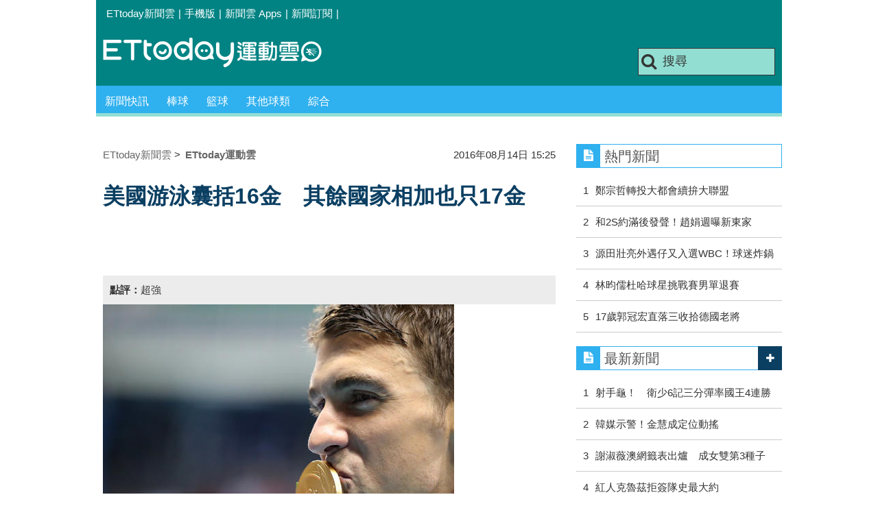

--- FILE ---
content_type: text/html; charset=utf-8
request_url: https://sports.ettoday.net/news/755251
body_size: 13534
content:
<!doctype html>
    <html lang="zh-Hant" prefix="og:http://ogp.me/ns#" itemscope itemtype="http://schema.org/NewsArticle">

<head>
    <meta charset="utf-8">
    <!-- ★★非共用 開始★★ -->
    <!--網頁基本meta data-->
            <link rel="amphtml" href="https://sports.ettoday.net/amp/amp_news.php7?news_id=755251">
        <title>美國游泳囊括16金　其餘國家相加也只17金 | ETtoday運動雲 | ETtoday新聞雲</title>
    <link rel="canonical" itemprop="mainEntityOfPage" href="https://sports.ettoday.net/news/755251" />
    <meta property="og:url" itemprop="url" content="https://sports.ettoday.net/news/755251" />
    <meta property="og:title" itemprop="name" content="美國游泳囊括16金　其餘國家相加也只17金 | ETtoday運動雲 | ETtoday新聞雲" />
    <meta property="og:image" itemprop="image" content="https://cdn2.ettoday.net/images/1961/e1961233.jpg" />
    <meta property="og:type" content="article" />
    <meta name="description" content="美國作為每屆奧運的獎牌霸主，自然都在三大項(體操、田徑、游泳)有所收穫，本屆里約奧運美國再度證明自己游泳的超強實力，一口氣贏得16面金牌，其它國家金牌數相加也只不過才17面。
。(里約奧運,水上奧運,菲爾普斯,萊德基)" />
    <meta property="og:description" itemprop="description" content="美國作為每屆奧運的獎牌霸主，自然都在三大項(體操、田徑、游泳)有所收穫，本屆里約奧運美國再度證明自己游泳的超強實力，一口氣贏得16面金牌，其它國家金牌數相加也只不過才17面。
" />

    <!-- 新聞資訊(系統站內頁專用) 開始 -->
    <meta property="article:author" content="https://www.facebook.com/ETtodaySPORT" />
    <meta name="section" property="article:section" content="體育" />
        <meta name="subsection" itemprop="articleSection" content="綜合競技" />
    <meta property="dable:item_id" content="755251">
    <meta name="pubdate" itemprop="dateCreated" itemprop="datePublished" property="article:published_time" content="2016-08-14T15:25:00+08:00" />
    <meta name="lastmod" itemprop="dateModified" http-equiv="last-modified" content="2016-08-14T15:25:17+08:00" />
    <meta name="source" itemprop="author" content="ETtoday運動雲" />
    <meta name="dcterms.rightsHolder" content="ETtoday新聞雲">
    <meta name="news_keywords" itemprop="keywords" content="里約奧運,水上奧運,菲爾普斯,萊德基">
    <!-- 新聞資訊(系統站內頁專用) 結束 -->

    <!-- JSON-LD(系統站內頁專用) 開始 -->
    <script type="application/ld+json">
        {
            "@context": "http://schema.org",
            "@type": "NewsArticle",
            "mainEntityOfPage": "https://sports.ettoday.net/news/755251",
            "headline": "美國游泳囊括16金　其餘國家相加也只17金",
            "url": "https://sports.ettoday.net/news/755251",
            "thumbnailUrl": "https://cdn2.ettoday.net/images/1961/e1961233.jpg",
            "articleSection": "體育",
            "creator": ["443-張克銘", "443"],
            "image": {
                "@type": "ImageObject",
                "url": "https://cdn2.ettoday.net/images/1961/e1961233.jpg"
            },
            "dateCreated": "2016-08-14T15:25:00+08:00",
            "datePublished": "2016-08-14T15:25:00+08:00",
            "dateModified": "2016-08-14T15:25:17+08:00",
            "publisher": {
                "@type": "Organization",
                "name": "ETtoday新聞雲",
                "logo": {
                    "@type": "ImageObject",
                    "url": " https://cdn2.ettoday.net/style/sports2015/images/push.jpg"
                }
            },
            "author": {
                "@type": "Organization",
                "name": "ETtoday新聞雲",
                "url": "https://www.ettoday.net/"
            },
            "speakable": {
                "@type": "SpeakableSpecification",
                "xpath": [
                    "/html/head/meta[@property='og:title']/@content",
                    "/html/head/meta[@property='og:description']/@content"
                ]
            },
            "description": "美國作為每屆奧運的獎牌霸主，自然都在三大項(體操、田徑、游泳)有所收穫，本屆里約奧運美國再度證明自己游泳的超強實力，一口氣贏得16面金牌，其它國家金牌數相加也只不過才17面。
(里約奧運,水上奧運,菲爾普斯,萊德基)",
            "keywords": ["\u91cc\u7d04\u5967\u904b","\u6c34\u4e0a\u5967\u904b","\u83f2\u723e\u666e\u65af","\u840a\u5fb7\u57fa"]        }
    </script>
    <!-- JSON-LD(系統站內頁專用) 結束 -->


    <!-- ★★非共用 結束★★ -->

    <!-- ★★共用 開始★★ -->
    	<!--★以下為所有網頁共用★-->
	<!-- 特定頁面 or 編採不給搜尋引擎蒐錄 開始 -->
	<meta name="robots" content="index,follow,noarchive" />	<!-- 特定頁面 or 編採不給搜尋引擎蒐錄 結束 -->
	<meta http-equiv="Content-Type" content="text/html; charset=utf-8" />
	<meta http-equiv="Content-Language" content="zh-TW" />
	<link rel="apple-touch-icon" sizes="180x180" href="//cdn2.ettoday.net/style/sports2015/images/touch-icon.png" /> <!--ios-->
	<link rel="shortcut icon" sizes="192x192" href="//cdn2.ettoday.net/style/sports2015/images/touch-icon.png" /> <!--android & PC -->
	<link rel="alternate" type="application/rss+xml" title="ETtoday《體育新聞》" href="https://feeds.feedburner.com/ettoday/sport" />
	<!-- ★社群分享專用 開始★ -->
	<meta property="og:locale" content="zh_TW" />
	<meta property="fb:app_id" content="146858218737386" />
	<meta property="og:site_name" name="application-name" content="ETtoday運動雲" />
	<meta property="article:publisher" content="https://www.facebook.com/ETtodaySPORT" />
		<!-- ★社群分享專用 結束★-->


	<!-- ★dns-prefetch 開始★ -->
	<link rel="dns-prefetch" href="//ad.ettoday.net">
	<link rel="dns-prefetch" href="//ad1.ettoday.net">
	<link rel="dns-prefetch" href="//ad2.ettoday.net">
	<link rel="dns-prefetch" href="//cache.ettoday.net">
	<link rel="dns-prefetch" href="//static.ettoday.net">
	<link rel="dns-prefetch" href="//cdn1.ettoday.net">
	<link rel="dns-prefetch" href="//cdn2.ettoday.net">
	<!-- ★dns-prefetch 結束★ -->

	<!-- ★CSS、JS開始★ -->
	<link href="//cdn2.ettoday.net/style/sports2015/css/style.css" rel="stylesheet" type="text/css" />
	<script src="//cdn2.ettoday.net/jquery/jquery.js"></script>
	<script src="//cdn2.ettoday.net/jquery/jquery.cookie.js"></script>
	<link href="//cdn2.ettoday.net/jquery/bxslider/jquery.bxslider.css" rel="stylesheet" type="text/css" />
	<script src="//cdn2.ettoday.net/jquery/bxslider/jquery.bxslider.js"></script>
	<script src="//cdn2.ettoday.net/style/sports2015/js/jquery.lazyload.min.js"></script>
	<script src="//cdn2.ettoday.net/style/sports2015/js/common.js"></script>

	<!-- DFP code -->
	<script type="text/javascript" src="//cdn2.ettoday.net/dfp/dfp-gpt.js"></script>
	<!-- DFP code End-->

	<!-- ★CSS、JS結束★ -->

	
	<!--GTM DataLayer 開始-->
	<script>
		dataLayer = [{
			'csscode': 'sport',
			'page-id': '755251',
			'category-id': '10',
			'category-name1': '體育',
			'category-name2': '綜合競技',
			'dept-name': '體育中心',
			'author-id': '443',
			'author-name': '張克銘',
			'video-id': '755251',
			'video-category-id': '',
			'readtype': 'PC'
		}];
	</script>
	<!--GTM DataLayer 結束-->

	<!-- Google Tag Manager -->
	<script>
		(function(w, d, s, l, i) {
			w[l] = w[l] || [];
			w[l].push({
				'gtm.start': new Date().getTime(),
				event: 'gtm.js'
			});
			var f = d.getElementsByTagName(s)[0],
				j = d.createElement(s),
				dl = l != 'dataLayer' ? '&l=' + l : '';
			j.async = true;
			j.src =
				'https://www.googletagmanager.com/gtm.js?id=' + i + dl;
			f.parentNode.insertBefore(j, f);
		})(window, document, 'script', 'dataLayer', 'GTM-K5PM9L7');
	</script>
	<!-- End Google Tag Manager -->

	<!-- Global site tag (gtag.js) - Google Analytics 開始 -->
	<script async src="https://www.googletagmanager.com/gtag/js?id=G-JQNDWD28RZ"></script>
	<script>
		window.dataLayer = window.dataLayer || [];

		function gtag() {
			dataLayer.push(arguments);
		}
		gtag('js', new Date());
	</script>
	<!-- Global site tag (gtag.js) - Google Analytics 結束 -->    <!-- ★★共用 結束★★ -->

    <!-- dmp.js 開始 -->
    <script>
        var dmp_event_property = "sports";
        var dmp_id = "755251";
        var dmp_name = "美國游泳囊括16金　其餘國家相加也只17金";
        var dmp_keywords = "里約奧運,水上奧運,菲爾普斯,萊德基";
        var dmp_publish_date = "2016-08-14 15:25:00";
        var dmp_modified_date = "2016-08-14 15:25:17";
        var dmp_category_id_list = "10_87";
        var dmp_is_editor_rec = "0";
        var dmp_et_token = "4fabbe57600b613dac3181858361adc3";
        var dmp_event_id = "";
    </script>
    <script src="//cdn2.ettoday.net/jquery/dmp/news.js"></script>
    <!-- dmp.js 結束 -->


    </head>

<body id="sport" class="news-page news-755251">

            <!--FB plugins 共用元素-->
          <div id="fb-root"></div>
    
    <!-- FB Quote 選取文字分享 開始-->
    <div class="fb-quote"></div>
    <!-- FB Quote 選取文字分享 結束-->

    <!--wrapper 開始-->
    <div class="wrapper">

        <!-- 模組 新聞內頁 分享按鈕 開始 -->
        <div id="et_sticky_pc">
            <ul>
                <li><a class="btn logo" href="https://sports.ettoday.net" title="回首頁">回首頁</a></li>
                                    <li><a class="btn fb" href="javascript:;" onclick="window.open('//www.facebook.com/sharer/sharer.php?u='+encodeURIComponent('https://sports.ettoday.net/news/755251?from=pc-newsshare-fb-fixed'),'facebook-share-dialog','width=626,height=436');" title="facebook">facebook</a></li>
                    <li><a class="btn line" href="javascript:;" onclick="window.open('https://social-plugins.line.me/lineit/share?url='+encodeURIComponent('https://sports.ettoday.net/news/755251')+'?from=pc-newsshare-line-fixed','LINE','width=626,height=500');return false;" title="分享到LINE">Line</a></li>
                    <li><a class="btn twitter" href="javascript:;" onclick="window.open('https://twitter.com/intent/tweet?text='+encodeURIComponent('美國游泳囊括16金　其餘國家相加也只17金')+'&url=https://sports.ettoday.net/news/755251?from=pc-newsshare-twitter-fixed','Twittes','width=626,height=436');return false;" title="twitter">twitter</a></li>
                                <li><a class="btn link" href="javascript:;" title="複製連結">複製連結</a></li>
            </ul>
        </div>
        <!-- 模組 新聞內頁 分享按鈕 結束 -->


        <!-- 轟天雷 start-->
        <div class="top-sky">
            <script language="JavaScript" type="text/javascript">
                var ts = Math.random();
                document.write('<scr' + 'ipt language="JavaScript" type="text/javascript" src="//ad.ettoday.net/ads.php?bid=sport_thunder&rr=' + ts + '"></scr' + 'ipt>');
            </script>
        </div>
        <!-- 轟天雷 end-->

        <!-- 雙門簾廣告 start -->
        <div class="twin-curtain">
            <script language="JavaScript" type="text/javascript">
                var ts = Math.random();
                document.write('<scr' + 'ipt language="JavaScript" type="text/javascript" src="https://ad.ettoday.net/ads.php?bid=sport_curtain&rr=' + ts + '"></scr' + 'ipt>');
            </script>
        </div>
        <!-- 雙門簾廣告  end -->

        <!--topbar 開始-->
            <div class="topbar">
        <ul>
            <li><a href="//www.ettoday.net" target="_blank">ETtoday新聞雲</a></li>
            <li>|</li>

                        <li><a href="javascript:;" onclick="location.replace('//www.ettoday.net/changeReadType.php?rtype=0&rurl='+location.href);">手機版</a></li>
            <li>|</li>
            <li><a href="//www.ettoday.net/events/app/ettoday_app.htm" title="ETtoday 新聞雲 Apps" target="_blank">新聞雲 Apps</a></li>
            <li>|</li>
            <li><a href="//www.ettoday.net/events/news-express/epaper.php">新聞訂閱</a></li>
            <li>|</li>
                    </ul>
    </div>        <!--topbar 開始-->

        <!--header 開始-->
        <div class="header">
        <!--logo 運動雲 開始-->
        <h2 class="logo_sport"><a href="/">運動雲</a></h2>
        <!--logo 運動雲 開始-->

        <!--廣告 版頭小橫幅-左 ad250x50 開始-->
        <div class="ad250x50">
            <script language="JavaScript" type="text/javascript">
                
                var ts = Math.random();
                document.write('<scr' + 'ipt language="JavaScript" type="text/javascript" src="//ad1.ettoday.net/ads.php?bid=sport_header_250x50&rr=' + ts + '"></scr' + 'ipt>');
                
            </script>
        </div>
        <!--廣告 版頭小橫幅-左 ad250x50 結束-->

        <!--廣告 版頭小橫幅-右 120x50 開始-->
        <div class="ad120x50">
            <script language="JavaScript" type="text/javascript">
               
                var ts = Math.random();
                document.write('<scr' + 'ipt language="JavaScript" type="text/javascript" src="//ad1.ettoday.net/ads.php?bid=sport_header_120x50&rr=' + ts + '"></scr' + 'ipt>');
              
            </script>
        </div>
        <!--廣告 版頭小橫幅-右 120x50 結束--> 
        
        <!--搜尋 開始-->
                <div class="search_box">
            <form action="/news-search.phtml" method="get">
                <input type="text" name="keywords" class="keyword" value="搜尋" onmouseover="this.focus()" onmouseout="this.blur()" onfocus="javascript: if (this.value=='搜尋') this.value='';" onblur="javascript: if (this.value=='') this.value='搜尋';" autocomplete="off"/>
                <button><i class="icon-search"></i></button>
            </form>
        </div>        <!--搜尋 結束--> 
        
        <!--主選單 開始-->
                <div class="nav_1">
            <ul class="clearfix">
                                    
                <!--組 開始-->
                <li  ><a href="/sport-category/新聞" target="_self" >新聞快訊</a>
                    <div class="sub clearfix">
                                            <a href="/news-list/新聞/最新新聞" target="_self" >最新新聞</a>
                                        </div>
                </li>
                <!--組 結束--> 
                                    
                <!--組 開始-->
                <li  ><a href="/sport-category/棒球" target="_self" >棒球</a>
                    <div class="sub clearfix">
                                            <a href="/news-list/棒球/中職" target="_self" >中職</a>
                                            <a href="/news-list/棒球/MLB" target="_self" >MLB</a>
                                            <a href="/news-list/棒球/日、韓職" target="_self" >日、韓職</a>
                                            <a href="/news-list/棒球/國內業餘" target="_self" >國內業餘</a>
                                            <a href="/news-list/棒球/棒球綜合" target="_self" >棒球綜合</a>
                                        </div>
                </li>
                <!--組 結束--> 
                                    
                <!--組 開始-->
                <li  ><a href="/sport-category/籃球" target="_self" >籃球</a>
                    <div class="sub clearfix">
                                            <a href="/news-list/籃球/NBA" target="_self" >NBA</a>
                                            <a href="/news-list/籃球/P.League+" target="_self" >P.League+</a>
                                            <a href="/news-list/籃球/TPBL" target="_self" >TPBL</a>
                                            <a href="/news-list/籃球/SBL、WSBL" target="_self" >SBL、WSBL</a>
                                            <a href="/news-list/籃球/CBA" target="_self" >CBA</a>
                                            <a href="/news-list/籃球/HBL、UBA" target="_self" >HBL、UBA</a>
                                            <a href="/news-list/籃球/籃球綜合" target="_self" >籃球綜合</a>
                                        </div>
                </li>
                <!--組 結束--> 
                                    
                <!--組 開始-->
                <li  ><a href="/sport-category/其他球類" target="_self" >其他球類</a>
                    <div class="sub clearfix">
                                            <a href="/news-list/其他球類/其他球類" target="_self" >其他球類</a>
                                        </div>
                </li>
                <!--組 結束--> 
                                    
                <!--組 開始-->
                <li  ><a href="/sport-category/綜合" target="_self" >綜合</a>
                    <div class="sub clearfix">
                                            <a href="/news-list/綜合/綜合" target="_self" >綜合</a>
                                        </div>
                </li>
                <!--組 結束--> 
                            </ul>
        </div>        <!--主選單 結束--> 
        
        <!--gallery_1 比賽得分列表 開始-->
                <!--gallery_1 比賽得分列表 結束-->
        
        
</div>
<!-- 超級大橫幅 start-->
<div class="ad_970">
<script language="JavaScript" type="text/javascript">

    var ts = Math.random();
    document.write('<scr' + 'ipt language="JavaScript" type="text/javascript" src="//ad1.ettoday.net/ads.php?bid=sport_970x90&rr='+ ts +'"></scr' + 'ipt>');

</script>
</div>
<!-- 超級大橫幅 end-->


        <!--header 結束-->

        <!--container 開始-->
        <div class="container">
            <!--橫列 r1 開始-->
            <div class="r1 clearfix">
                <!--直欄 c1 開始-->
                <div class="c1">
                    <!--新聞模組 開始-->
                    <article>
                        <div class="subject_article">

                            <!--breadcrumb_box 開始-->
                            <div class="breadcrumb_box clearfix">
                                <!--麵包屑 開始-->
                                <div class="menu_bread_crumb clearfix" itemscope itemtype="http://schema.org/BreadcrumbList">
                                    <!-- 第一層 開始 -->
                                    <div itemscope itemtype="http://schema.org/ListItem" itemprop="itemListElement">
                                        <a itemscope itemtype="http://schema.org/Thing" itemprop="item" href="https://www.ettoday.net/" id="https://www.ettoday.net/">
                                            <span itemprop="name">ETtoday新聞雲</span>
                                        </a>
                                        <meta itemprop="position" content="1" />
                                    </div>
                                    <!-- 第一層 結束 -->
                                    &gt;
                                    <!-- 第二層 開始 -->
                                    <div itemscope itemtype="http://schema.org/ListItem" itemprop="itemListElement">
                                        <a itemscope itemtype="http://schema.org/Thing" itemprop="item" href="https://sports.ettoday.net/" id="https://sports.ettoday.net/">
                                            <span itemprop="name">ETtoday運動雲</span>
                                        </a>
                                        <meta itemprop="position" content="2" />
                                    </div>
                                    <!-- 第二層 結束 -->
                                </div>
                                <!--麵包屑 結束-->
                                <!--時間 開始-->
                                <time class="date" itemprop="datePublished" datetime="2016-08-14T15:25:00+08:00">
                                    2016年08月14日 15:25                                </time>
                                <!--時間 結束-->

                            </div>
                            <!--breadcrumb_box 結束-->

                            <!--網站logo 列印時出現 開始-->
                            <div class="site_logo" style="display:none;">
                                <link href="//cdn2.ettoday.net/style/sports2015/css/print.css" rel="stylesheet" type="text/css" media="print" />
                                <img src="//cdn2.ettoday.net/style/sports2015/images/logo_print.jpg" />
                            </div>
                            <!--網站logo 列印時出現 結束-->
                            <header>
                                <h1 class="title" itemprop="headline">美國游泳囊括16金　其餘國家相加也只17金</h1>
                            </header>

                            <!-- 新聞內頁 文字廣告(上) 開始 -->
                            <div class="ad_txt_1">
                                <i class="icon-angle-right"></i>
                                <script language="JavaScript" type="text/javascript">
                                    var ts = Math.random();
                                    document.write('<scr' + 'ipt language="JavaScript" type="text/javascript" src="https://ad.ettoday.net/ads.php?bid=sport_text_1&rr=' + ts + '"></scr' + 'ipt>');
                                </script>
                            </div>
                            <!-- 新聞內頁 文字廣告(上) 結束 -->


                            <!--各頻道PC 文首分享 開始-->
                            <!--模組 et_social_1 開始-->
<div class="et_social_1">
	<!-------成人警告 開始----------->
		<!-------成人警告 結束----------->

	<!-- menu 開始 -->
		<!-- <div class="menu">
	</div> -->
		<!-- menu 結束 -->
</div>
<!--模組 et_social_1 結束-->
                            <!--各頻道PC 文首分享 結束-->


                                                            <!--點評 開始-->
                                <div class="foreword">
                                    <strong>點評：</strong>超強                                </div>
                                <!--點評 結束-->
                            

                            <!--本文 開始-->
                            <div class="story lazyload" itemprop="articleBody">
                                <!-- 投票 文章前 開始 -->
                                                                <!-- 投票 文章前 結束 -->

                                <!-- 文章內容 開始 -->
                                <p><img src="https://cdn2.ettoday.net/images/1961/d1961233.jpg" width="512" height="371" alt="" /></p>
<p><strong>▲菲爾普斯。（圖／達志影像／美聯社）</strong></p>
<p>記者張克銘／綜合報導</p>
<p>美國作為每屆奧運的獎牌霸主，自然都在三大項(體操、田徑、游泳)有所收穫，本屆里約奧運美國再度證明自己游泳的超強實力，一口氣贏得16面金牌，其它國家金牌數相加也只不過才17面。</p>
<p><span style="color: rgb(255, 102, 0);">美國光靠菲爾普斯(Michael Phelps)在本屆奧運就拿下5金，美國女子泳壇小將萊德基(Katie Ledecky)也掃了4金</span>，光兩人就手拿9金，再加上莫菲(Ryan Murphy)的3金，接力賽的戰場中，美國僅在女子4x100屈居亞軍，其他5項接力全都是金牌。</p>
    <!-- 新聞中_巨幅 start-->
    <div class="ad_in_news">
     <div class="ad_readmore">[廣告]請繼續往下閱讀...</div>
     <script language="JavaScript" type="text/javascript">
      var ts = Math.random();
      document.write('<scr' + 'ipt language="JavaScript" type="text/javascript" src="https://ad.ettoday.net/ads.php?bid=sport_in_news_1&rr='+ ts +'"></scr' + 'ipt>');
     </script>
    </div>
    <!-- 新聞中_巨幅 end-->
    
<p>美國一口氣在游泳賽場，橫掃16金8銀9銅，第2名的澳洲只有3金4銀3銅，第3名匈牙利則是3金2銀2銅，由此差距就可看出美國游泳的強大，上屆倫敦奧運美國同樣在游泳場上掃了16金。<br />
&nbsp;</p>
<p><a target="_blank" href="https://www.facebook.com/ETtodaySPORTS"><span style="color: rgb(0, 0, 255);"><strong>►接收更多精彩賽事，歡迎加入《ETtoday運動雲》粉絲團</strong></span></a><span style="color: rgb(0, 0, 255);"><strong><br />
</strong></span></p>
<p><strong>★圖片為版權照片，由達志影像供《ETtoday東森新聞雲》專用，任何網站、報刊、電視台未經達志影像許可，不得部分或全部轉載！</strong></p>                                <!-- 文章內容 結束 -->

                                <!-- 投票 文章後 開始 -->
                                                                <!-- 投票 文章後 結束 -->

                            </div>
                            <!--本文 結束-->
                            <img src="https://www.ettoday.net/source/et_track.php7" width="0" height="0" style="display:none;">
                            <!-- 推薦活動(依新聞大類) 開始 -->
                            <div class="recom-events" id="for-event">
                                                            </div>
                            <!-- 推薦活動(依新聞大類) 結束 -->

                            
                            <!--tag 關鍵字-->
                                                            <div class="tag">
                                    <span>關鍵字：</span>
                                    <a href="/news-search.phtml?keywords=%E9%87%8C%E7%B4%84%E5%A5%A7%E9%81%8B">里約奧運</a>、<a href="/news-search.phtml?keywords=%E6%B0%B4%E4%B8%8A%E5%A5%A7%E9%81%8B">水上奧運</a>、<a href="/news-search.phtml?keywords=%E8%8F%B2%E7%88%BE%E6%99%AE%E6%96%AF">菲爾普斯</a>、<a href="/news-search.phtml?keywords=%E8%90%8A%E5%BE%B7%E5%9F%BA">萊德基</a>                                </div>
                                <!--tag 關鍵字-->
                            
                            <!-- tagbanner專區 開始 -->
                            <div class="tag-banner">
                            </div>
                            <!-- tagbanner專區 結束 -->

                            

                            <!--各頻道PC 文末分享 開始-->
                            <!--模組 et_social_2、et_social_3 共用 CSS 開始-->
<link rel="stylesheet" href="https://cdn2.ettoday.net/style/et_common/css/social_sharing_2.css">
<!--模組 et_social_2、et_social_3 共用 CSS 結束-->

<!--模組 et_social_2 開始-->
<div class="et_social_2">
	<p>分享給朋友：</p>
	<!-- menu 開始 -->
	<div class="menu">
				<a href="javascript:;" onclick="window.open('https://www.facebook.com/sharer/sharer.php?u='+encodeURIComponent('https://sports.ettoday.net/news/755251')+'?from=pc-newsshare-fb','facebook-share-dialog','width=626,height=436');return false;" class="facebook" title="分享到Facebook"></a>
		<a href="javascript:;" onclick="window.open('https://social-plugins.line.me/lineit/share?url='+encodeURIComponent('https://sports.ettoday.net/news/755251')+'?from=pc-newsshare-line','LINE','width=626,height=500');return false;" class="line" title="分享到LINE"></a>
		<a href="javascript:;" onclick="window.open('https://twitter.com/intent/tweet?text='+encodeURIComponent('美國游泳囊括16金　其餘國家相加也只17金')+'&url=https://sports.ettoday.net/news/755251?from=pc-newsshare-twitter','Twittes','width=626,height=436');return false;" class="x" title="分享到X"></a>
				<a class="copy-link" title="複製連結"></a>
		<a class="print" onclick="window.print();" title="列印本頁"></a> 
				<a class="message scrollgo" title="點我留言" rel=".fb-comments"></a>
			</div>
	<!-- menu 結束 -->
</div>
<!--模組 et_social_2 結束-->

<!--模組 et_social_3 開始-->
<div class="et_social_3">
	<p>追蹤我們：</p>
	<!-- menu 開始 -->
	<div class="menu">
		<a href="https://www.facebook.com/ETtodaySPORTS" class="facebook" title="追蹤Facebook粉絲團" target="_blank"></a>
		<a href="https://www.youtube.com/channel/UCIWUhmSRq0y8V4iNUetRmSw" class="youtube" title="訂閱YouTube" target="_blank"></a>
		<a href="https://www.instagram.com/ettodaysports/?hl=zh-tw" class="instagram" title="追蹤IG" target="_blank"></a>
		<a href="https://line.me/R/ti/p/%40ETtoday" class="line" title="加LINE好友" target="_blank"></a>
		<a href="https://twitter.com/ettodaytw" class="x" title="追蹤X" target="_blank"></a>
		<a href="https://t.me/ETtodaynews" class="telegram" title="追蹤Telegram" target="_blank"></a>
	</div>
	<!-- menu 結束 -->
</div>
<!--模組 et_social_3 結束-->
                            <!--各頻道PC 文末分享 結束-->

                        </div>
                    </article>
                    <!--新聞模組 結束-->

                                            <!--.block_x 推薦閱讀 開始-->
                        <div class="block block_x lazyload">
                            <div class="block_title">
                                <h2>推薦閱讀</h2>
                            </div>
                            <div class="block_content clearfix">
                                <!--part_pictxt_5 圖文列表 開始-->
                                <div class="part_pictxt_5 recomm-news clearfix">                                                                             <!--組-->
                                        <div class="box_0 clearfix">
                                            <a class="pic" href="https://sports.ettoday.net/news/755247" target="_blank"><img src="https://cdn2.ettoday.net/style/misc/loading_200x150.gif" data-original="//cdn2.ettoday.net/images/1464/b1464581.jpg" alt="肋骨受傷也要拼　馬術女將汪亦岫登場" title="肋骨受傷也要拼　馬術女將汪亦岫登場" /></a>
                                            <h3>                                                <a href="https://sports.ettoday.net/news/755247" target="_blank" title="肋骨受傷也要拼　馬術女將汪亦岫登場">肋骨受傷也要拼　馬術女將汪亦岫登場</a>
                                            </h3>
                                        </div>
                                        <!--組-->
                                                                            <!--組-->
                                        <div class="box_0 clearfix">
                                            <a class="pic" href="https://sports.ettoday.net/news/755230" target="_blank"><img src="https://cdn2.ettoday.net/style/misc/loading_200x150.gif" data-original="//cdn2.ettoday.net/images/1762/b1762788.jpg" alt="台灣女拳王陳念琴　首戰火拼戰鬥民族" title="台灣女拳王陳念琴　首戰火拼戰鬥民族" /></a>
                                            <h3>                                                <a href="https://sports.ettoday.net/news/755230" target="_blank" title="台灣女拳王陳念琴　首戰火拼戰鬥民族">台灣女拳王陳念琴　首戰火拼戰鬥民族</a>
                                            </h3>
                                        </div>
                                        <!--組-->
                                                                            <!--組-->
                                        <div class="box_0 clearfix">
                                            <a class="pic" href="https://sports.ettoday.net/news/755227" target="_blank"><img src="https://cdn2.ettoday.net/style/misc/loading_200x150.gif" data-original="//cdn2.ettoday.net/images/1967/b1967850.jpg" alt="落後幅度大　高球潘政琮拼獎牌有難度" title="落後幅度大　高球潘政琮拼獎牌有難度" /></a>
                                            <h3>                                                <a href="https://sports.ettoday.net/news/755227" target="_blank" title="落後幅度大　高球潘政琮拼獎牌有難度">落後幅度大　高球潘政琮拼獎牌有難度</a>
                                            </h3>
                                        </div>
                                        <!--組-->
                                                                            <!--組-->
                                        <div class="box_0 clearfix">
                                            <a class="pic" href="https://sports.ettoday.net/news/755188" target="_blank"><img src="https://cdn2.ettoday.net/style/misc/loading_200x150.gif" data-original="//cdn2.ettoday.net/images/1962/b1962421.jpg" alt="始終不減對帆船熱情　張浩要推出紀錄片" title="始終不減對帆船熱情　張浩要推出紀錄片" /></a>
                                            <h3>                                                <a href="https://sports.ettoday.net/news/755188" target="_blank" title="始終不減對帆船熱情　張浩要推出紀錄片">始終不減對帆船熱情　張浩要推出紀錄片</a>
                                            </h3>
                                        </div>
                                        <!--組-->
                                                                            <!--組-->
                                        <div class="box_0 clearfix">
                                            <a class="pic" href="https://sports.ettoday.net/news/755179" target="_blank"><img src="https://cdn2.ettoday.net/style/misc/loading_200x150.gif" data-original="//cdn2.ettoday.net/images/1968/b1968993.jpg" alt="傳承台灣桌球的種子　莊智淵培育下一代人才" title="傳承台灣桌球的種子　莊智淵培育下一代人才" /></a>
                                            <h3>                                                <a href="https://sports.ettoday.net/news/755179" target="_blank" title="傳承台灣桌球的種子　莊智淵培育下一代人才">傳承台灣桌球的種子　莊智淵培育下一代人才</a>
                                            </h3>
                                        </div>
                                        <!--組-->
                                                                            <!--組-->
                                        <div class="box_0 clearfix">
                                            <a class="pic" href="https://sports.ettoday.net/news/755083" target="_blank"><img src="https://cdn2.ettoday.net/style/misc/loading_200x150.gif" data-original="//cdn2.ettoday.net/images/1957/b1957499.jpg" alt="莊智淵單打又落敗　德國淘汰中華男團" title="莊智淵單打又落敗　德國淘汰中華男團" /></a>
                                            <h3>                                                <a href="https://sports.ettoday.net/news/755083" target="_blank" title="莊智淵單打又落敗　德國淘汰中華男團">莊智淵單打又落敗　德國淘汰中華男團</a>
                                            </h3>
                                        </div>
                                        <!--組-->
                                                                            <!--組-->
                                        <div class="box_0 clearfix">
                                            <a class="pic" href="https://sports.ettoday.net/news/755076" target="_blank"><img src="https://cdn2.ettoday.net/style/misc/loading_200x150.gif" data-original="//cdn2.ettoday.net/images/1762/b1762834.jpg" alt="不讓德國直落三　中華男雙桌球大逆轉" title="不讓德國直落三　中華男雙桌球大逆轉" /></a>
                                            <h3>                                                <a href="https://sports.ettoday.net/news/755076" target="_blank" title="不讓德國直落三　中華男雙桌球大逆轉">不讓德國直落三　中華男雙桌球大逆轉</a>
                                            </h3>
                                        </div>
                                        <!--組-->
                                                                            <!--組-->
                                        <div class="box_0 clearfix">
                                            <a class="pic" href="https://sports.ettoday.net/news/755072" target="_blank"><img src="https://cdn2.ettoday.net/style/misc/loading_200x150.gif" data-original="//cdn2.ettoday.net/images/1957/b1957498.jpg" alt="莊智淵不敵奧洽洛夫　中華桌球男團陷入絕境" title="莊智淵不敵奧洽洛夫　中華桌球男團陷入絕境" /></a>
                                            <h3>                                                <a href="https://sports.ettoday.net/news/755072" target="_blank" title="莊智淵不敵奧洽洛夫　中華桌球男團陷入絕境">莊智淵不敵奧洽洛夫　中華桌球男團陷入絕境</a>
                                            </h3>
                                        </div>
                                        <!--組-->
                                                                            <!--組-->
                                        <div class="box_0 clearfix">
                                            <a class="pic" href="https://sports.ettoday.net/news/755069" target="_blank"><img src="https://cdn2.ettoday.net/style/misc/loading_200x150.gif" data-original="//cdn2.ettoday.net/images/1956/b1956583.jpg" alt="波爾逆轉陳建安　搶下男團單打第一點" title="波爾逆轉陳建安　搶下男團單打第一點" /></a>
                                            <h3>                                                <a href="https://sports.ettoday.net/news/755069" target="_blank" title="波爾逆轉陳建安　搶下男團單打第一點">波爾逆轉陳建安　搶下男團單打第一點</a>
                                            </h3>
                                        </div>
                                        <!--組-->
                                                                            <!--組-->
                                        <div class="box_0 clearfix">
                                            <a class="pic" href="https://sports.ettoday.net/news/754592" target="_blank"><img src="https://cdn2.ettoday.net/style/misc/loading_200x150.gif" data-original="//cdn2.ettoday.net/images/1370/b1370402.jpg" alt="16歲小將林姵彣　奧運50公尺自由式僅游出26秒41" title="16歲小將林姵彣　奧運50公尺自由式僅游出26秒41" /></a>
                                            <h3>                                                <a href="https://sports.ettoday.net/news/754592" target="_blank" title="16歲小將林姵彣　奧運50公尺自由式僅游出26秒41">16歲小將林姵彣　奧運50公尺自由式僅游出26秒41</a>
                                            </h3>
                                        </div>
                                        <!--組-->
                                                                    </div>
                                <!--part_pictxt_5 圖文列表 結束-->
                            </div>
                        </div>
                        <!--.block_x 推薦閱讀 結束-->
                    

                    <link rel="stylesheet" href="https://cdn2.ettoday.net/style/live-frame2018/etlive.css?20181214" type="text/css"/>
                   <script src="https://cdn2.ettoday.net/style/live-frame2018/etlive.js"></script>            <div class="video_frame">
                <h2 class="live_title"><a target="_blank" href="https://msg.ettoday.net/msg_liveshow.php?redir=https%3A%2F%2Fboba.ettoday.net%2Fvideonews%2F489918%3Ffrom%3Dvodframe_sports&vid=489918">孫藝真兒子幫媽咪慶生　奶音狂催促：趕快吹蠟燭！</a></h2>
                <div id="ettoday_channel_frame" style="clear:both">
                    <div class="ettoday_vod">
                        <span class="live_btn_close"></span>
                        <a href="https://msg.ettoday.net/msg_liveshow.php?redir=https%3A%2F%2Fboba.ettoday.net%2Fvideonews%2F489918%3Ffrom%3Dvodframe_sports&vid=489918" target="_blank">
                            <img src='https://cdn2.ettoday.net/style/misc/loading_800x450.gif' data-original='//cdn2.ettoday.net/film/images/489/d489918.jpg?cdnid=1371401' alt='孫藝真兒子幫媽咪慶生　奶音狂催促：趕快吹蠟燭！' >
                        </a>
                    </div>
                </div>
            </div>
            <!-- 追蹤碼 開始 -->
             <script async src="https://www.googletagmanager.com/gtag/js?id=G-9K3S62N7C5"></script>
             
             <script>
             window.dataLayer = window.dataLayer || [];
             function gtag(){dataLayer.push(arguments);}
             gtag('js', new Date());
             gtag('config', 'G-9K3S62N7C5');//GA4

             //GA4-load
             gtag('event', 'et_load', {
                 '影片標題_load': '孫藝真兒子幫媽咪慶生　奶音狂催促：趕快吹蠟燭！',
                 '站台_load': 'vodframe_sports',
                 'send_to': ['G-9K3S62N7C5','G-JYGZKCZLK4']
             });

             //GA4-click
             $(".live_title a,.ettoday_vod a").click(function() {
                 gtag('event', 'et_click', {
                     '影片標題_click': '孫藝真兒子幫媽咪慶生　奶音狂催促：趕快吹蠟燭！',
                     '站台_click': 'vodframe_sports',
                     'send_to': ['G-9K3S62N7C5','G-JYGZKCZLK4']
                    });
             });
             </script>
             <!-- 追蹤碼 結束 -->


                    <!--.block_x 熱門新聞 開始-->
                    <div class="block block_x">
                        <div class="block_title">
                            <h2>熱門新聞</h2>
                        </div>
                        <div class="block_content">
                            <!--part_list_2 列表文字 開始 -->
                            <div class="part_list_2 hot-news clearfix">
                                <!--新聞內頁_熱門新聞_文字廣告(左) 開始-->
                                <h3>
                                    <script language="JavaScript" type="text/javascript">
                                        var ts = Math.random();
                                        document.write('<scr' + 'ipt language="JavaScript" type="text/javascript" src="//ad.ettoday.net/ads.php?bid=sport_text_4&rr=' + ts + '"></scr' + 'ipt>');
                                    </script>
                                </h3>
                                <!--新聞內頁_熱門新聞_文字廣告(左) 結束-->

                                <!--新聞內頁_熱門新聞_文字廣告(右) 開始-->
                                <h3>
                                    <script language="JavaScript" type="text/javascript">
                                        var ts = Math.random();
                                        document.write('<scr' + 'ipt language="JavaScript" type="text/javascript" src="//ad.ettoday.net/ads.php?bid=sport_text_5&rr=' + ts + '"></scr' + 'ipt>');
                                    </script>
                                </h3>
                                <!--新聞內頁_熱門新聞_文字廣告(右) 結束-->
                                                                    <h3><a href="https://sports.ettoday.net/news/3102581" target="_blank" title="快訊／休賽季二度遭DFA　鄭宗哲轉投大都會續拚大聯盟">快訊／休賽季二度遭DFA　鄭宗哲轉投大都會續拚大聯盟</a></h3>
                                                                    <h3><a href="https://sports.ettoday.net/news/3102183" target="_blank" title="快訊／4天前原公司宣布約滿！「Mimi趙娟週」發聲、親曝新東家是這裡">快訊／4天前原公司宣布約滿！「Mimi趙娟週」發聲、親曝新東家是這裡</a></h3>
                                                                    <h3><a href="https://sports.ettoday.net/news/3102252" target="_blank" title="源田壯亮再戰WBC惹議！球迷炸鍋：不需要這種選手　監督力挺守備價值">源田壯亮再戰WBC惹議！球迷炸鍋：不需要這種選手　監督力挺守備價值</a></h3>
                                                                    <h3><a href="https://sports.ettoday.net/news/3102543" target="_blank" title="沉默殺手還好嗎！林昀儒傳身體不適、退出WTT杜哈挑戰賽男單賽事！">沉默殺手還好嗎！林昀儒傳身體不適、退出WTT杜哈挑戰賽男單賽事！</a></h3>
                                                                    <h3><a href="https://sports.ettoday.net/news/3102558" target="_blank" title="22分鐘就結束戰鬥！17歲郭冠宏直落三橫掃世界排名13老將">22分鐘就結束戰鬥！17歲郭冠宏直落三橫掃世界排名13老將</a></h3>
                                                                    <h3><a href="https://sports.ettoday.net/news/3102681" target="_blank" title="洋基瞄準太空人王牌瓦德茲　53.1億合約恐成最大阻礙">洋基瞄準太空人王牌瓦德茲　53.1億合約恐成最大阻礙</a></h3>
                                                            </div>
                            <!--part_list_2 列表文字 結束 -->
                        </div>
                    </div>
                    <!--.block_x 熱門新聞 結束-->

                    <!-- 運動雲_文章推薦模組_1 開始 -->
                    <div id="sport_recirculation_1" class="recirculation">
                        <script type="text/javascript">
                            var ts = Math.random();
                            document.write('<scr' + 'ipt language="JavaScript" type="text/javascript" src="https://ad.ettoday.net/ads.php?bid=sport_recirculation_1&rr=' + ts + '"></scr' + 'ipt>');
                        </script>
                    </div>
                    <!-- 運動雲_文章推薦模組_1 結束 -->

                    <!--.block_x 讀者回應 開始-->
                    <div class="block block_x tag01 fb-comments">
                        <div class="block_title">
                            <h2>讀者回應</h2>
                        </div>
                        <div class="block_content">
                            <!--et 留言版 開始-->
                            <div id="et_comments">
                                <!--et_board 開始-->
                                <div class="et_board">
                                    <!--留言 iframe 開始-->
                                    <iframe id="et_comments_inner" class="et_comments_inner" src="https://media.ettoday.net/source/et_comments3.php7?news_id=755251&title=%E7%BE%8E%E5%9C%8B%E6%B8%B8%E6%B3%B3%E5%9B%8A%E6%8B%AC16%E9%87%91%E3%80%80%E5%85%B6%E9%A4%98%E5%9C%8B%E5%AE%B6%E7%9B%B8%E5%8A%A0%E4%B9%9F%E5%8F%AA17%E9%87%91&url=https://sports.ettoday.net/news/755251" scrolling="no" allowtransparency="true"></iframe>
                                    <!-- <iframe src="" scrolling="no" allowtransparency="true"></iframe> -->
                                    <!--留言 iframe 結束-->
                                </div>
                                <!--et_board 開始-->

                                <!--btn_go 下載App按鈕 開始-->
                                <a class="btn_go gtmclick" href="https://www.ettoday.net/events/ad-source/app/redirect-et-comments.php?news_id=755251" target="_blank">我也要留言，快前往新聞雲App！</a>
                                <!--btn_go 下載App按鈕 結束-->
                            </div>
                            <!--et 留言版 結束-->
                        </div>
                    </div>
                    <!--.block_x 讀者回應 結束-->


                </div>
                <!--直欄 c1 結束-->
                <!--直欄 c2 開始-->
                ﻿            <div class="c2">
				<div class="c2_inner">
					<!-- PC_全網_超級快閃廣告 start -->
					<div id="all_crazygif" class="crazygif">
					<script type="text/javascript">
					(function(){
						var ts = Math.random();
						document.write('<scr' + 'ipt type="text/javascript" src="https://ad2.ettoday.net/ads.php?bid=all_crazygif&rr='+ ts +'"></scr' + 'ipt>');
					})()
					</script>
					</div>
					<!-- PC_全網_超級快閃廣告 end -->

					<!--巨幅_上_300x250 開始-->
						<div class="ad_300" id="sport_300x250_top">
						<script language="JavaScript" type="text/javascript">

							var ts = Math.random();
							document.write('<scr' + 'ipt language="JavaScript" type="text/javascript" src="//ad2.ettoday.net/ads.php?bid=sport_300x250_top&rr='+ ts +'"></scr' + 'ipt>');

						</script>
					</div>
					<!--巨幅_上_300x250 結束-->


					<!--全網_巨幅_上(2)_300x250 開始-->
					<div class="ad_300" id="all_300x250">
						 <script language="JavaScript" type="text/javascript">

							 var ts = Math.random();
							 document.write('<scr' + 'ipt language="JavaScript" type="text/javascript" src="//ad2.ettoday.net/ads.php?bid=all_300x250&rr='+ ts +'"></scr' + 'ipt>');

						 </script>
					</div>
					<!--全網_巨幅_上(2)_300x250 結束-->

					<!--.block_y 熱門新聞 開始-->
					<div class="block block_y sidebar-hot-news">
						<div class="block_title">
							<h2>熱門新聞</h2>
							<i class="icon-file-text"></i>
						</div>
						<div class="block_content">
							<!--part_list_1 列表文字 開始 -->
							<div class="part_list_1 clearfix">
																<h3>1<a href="https://sports.ettoday.net/news/3102581" target="_blank" title="鄭宗哲轉投大都會續拚大聯盟">鄭宗哲轉投大都會續拚大聯盟</a></h3>
																<h3>2<a href="https://sports.ettoday.net/news/3102183" target="_blank" title="和2S約滿後發聲！趙娟週曝新東家">和2S約滿後發聲！趙娟週曝新東家</a></h3>
																<h3>3<a href="https://sports.ettoday.net/news/3102252" target="_blank" title="源田壯亮外遇仔又入選WBC！球迷炸鍋">源田壯亮外遇仔又入選WBC！球迷炸鍋</a></h3>
																<h3>4<a href="https://sports.ettoday.net/news/3102543" target="_blank" title="林昀儒杜哈球星挑戰賽男單退賽">林昀儒杜哈球星挑戰賽男單退賽</a></h3>
																<h3>5<a href="https://sports.ettoday.net/news/3102558" target="_blank" title="17歲郭冠宏直落三收拾德國老將">17歲郭冠宏直落三收拾德國老將</a></h3>
															</div>
							<!--part_list_1 列表文字 結束 -->
						</div>
					</div>
					<!--.block_y 熱門新聞 結束-->

					<!--全網_大型摩天_300x600_2 開始-->
					<div class="ad_300" id="sport_300x600_2">
							<script language="JavaScript" type="text/javascript">

								var ts = Math.random();
								document.write('<scr' + 'ipt language="JavaScript" type="text/javascript" src="//ad2.ettoday.net/ads.php?bid=sport_300x600_2&rr='+ ts +'"></scr' + 'ipt>');

							</script>
					</div>
					<!--全網_大型摩天_300x600_2 結束-->

					
					<!--.block_y 最新新聞 開始-->
					<div class="block block_y sidebar-newest-news">
						<div class="block_title">
							<h2>最新新聞</h2>
							<i class="icon-file-text"></i> <a class="more" href="/news-list/新聞/最新新聞" target="_blank"><i class="icon-plus"></i></a>
						</div>
						<div class="block_content">
							<!--part_list_1 列表文字 開始 -->
							<div class="part_list_1 clearfix">
																<h3>1<a href="https://sports.ettoday.net/news/3102832" target="_blank" title="射手龜！　衛少6記三分彈率國王4連勝">射手龜！　衛少6記三分彈率國王4連勝</a></h3>
																<h3>2<a href="https://sports.ettoday.net/news/3102821" target="_blank" title="韓媒示警！金慧成定位動搖">韓媒示警！金慧成定位動搖</a></h3>
																<h3>3<a href="https://sports.ettoday.net/news/3102808" target="_blank" title="謝淑薇澳網籤表出爐　成女雙第3種子">謝淑薇澳網籤表出爐　成女雙第3種子</a></h3>
																<h3>4<a href="https://sports.ettoday.net/news/3102798" target="_blank" title="紅人克魯茲拒簽隊史最大約">紅人克魯茲拒簽隊史最大約</a></h3>
																<h3>5<a href="https://sports.ettoday.net/news/3102789" target="_blank" title="前軟銀監督認證徐若熙球威：適應日本就能用">前軟銀監督認證徐若熙球威：適應日本就能用</a></h3>
															</div>
							<!--part_list_1 列表文字 結束 -->
						</div>
					</div>
					<!--.block_y 最新新聞 結束-->


                    
                    
					<!--.block_y 熱門快報 開始-->
					<div class="block block_y sidebar-hot-express">
					    <div class="block_title">
					        <h2>熱門快報</h2>
					        <i class="icon-file-text"></i>
							<!-- <a class="more" href="news-list.htm" target="_blank"><i class="icon-plus"></i></a> -->
					    </div>
					    <div class="block_content">
					        <!--part_pictxt_6 圖文列表 開始-->
					        <div class="part_pictxt_6 lazyload clearfix">
					        					            <!--組-->
					            <div class="box_0 clearfix">
					                <a class="pic" href="https://sports.ettoday.net/news/3024327" target="_blank" ><img src="https://cdn2.ettoday.net/style/misc/loading_100x100.gif" data-original="https://cdn1.ettoday.net/img/paste/117/117078.gif" alt="東森廣場投籃趣，揪團來打球" title="東森廣場投籃趣，揪團來打球" /></a>
					                <h3><a href="https://sports.ettoday.net/news/3024327" target="_blank"  >東森廣場投籃趣，揪團來打球</a></h3>
					                <p>假日怎麼安排？來東森廣場免費吹冷氣投籃，輕鬆運動一下！</p>
					            </div>
					            <!--組-->
					        					            <!--組-->
					            <div class="box_0 clearfix">
					                <a class="pic" href="https://www.ettoday.net/news/20250901/3024263.htm" target="_blank" ><img src="https://cdn2.ettoday.net/style/misc/loading_100x100.gif" data-original="https://cdn1.ettoday.net/img/paste/111/111697.png" alt="ETtoday 會員限定   爆夾抓抓樂" title="ETtoday 會員限定   爆夾抓抓樂" /></a>
					                <h3><a href="https://www.ettoday.net/news/20250901/3024263.htm" target="_blank"  >ETtoday 會員限定   爆夾抓抓樂</a></h3>
					                <p>超好夾零門檻，新手也能一夾入魂！東森廣場抓抓樂，等你來挑戰！</p>
					            </div>
					            <!--組-->
					        					            <!--組-->
					            <div class="box_0 clearfix">
					                <a class="pic" href="https://www.ettoday.net/feature/2021house" target="_blank" ><img src="https://cdn2.ettoday.net/style/misc/loading_100x100.gif" data-original="https://cdn1.ettoday.net/img/paste/115/115932.jpg" alt="買房不踩雷！購屋決策不盲目！房產大神實力帶飛" title="買房不踩雷！購屋決策不盲目！房產大神實力帶飛" /></a>
					                <h3><a href="https://www.ettoday.net/feature/2021house" target="_blank"  >買房不踩雷！購屋決策不盲目！房產大神實力帶飛</a></h3>
					                <p>賞屋攻略Get！別再自己摸索耗時找房，專家親自帶領您直擊潛力優質建案，購屋選擇，就從最給力的賞屋體驗開始。</p>
					            </div>
					            <!--組-->
					        					            <!--組-->
					            <div class="box_0 clearfix">
					                <a class="pic" href="https://boba.ettoday.net/videonews/488934" target="_blank" ><img src="https://cdn2.ettoday.net/style/misc/loading_100x100.gif" data-original="https://cdn1.ettoday.net/img/paste/116/116325.png" alt="全聯美味堂快速上桌" title="全聯美味堂快速上桌" /></a>
					                <h3><a href="https://boba.ettoday.net/videonews/488934" target="_blank"  >全聯美味堂快速上桌</a></h3>
					                <p>「文里補習班」開課啦！今天來開箱「全聯美味堂」！開箱各種派對美食～</p>
					            </div>
					            <!--組-->
					        					            <!--組-->
					            <div class="box_0 clearfix">
					                <a class="pic" href="https://msg.ettoday.net/rd.php?id=5420" target="_blank" ><img src="https://cdn2.ettoday.net/style/misc/loading_100x100.gif" data-original="https://cdn1.ettoday.net/img/paste/113/113946.gif" alt="ETtoday攝影棚租借" title="ETtoday攝影棚租借" /></a>
					                <h3><a href="https://msg.ettoday.net/rd.php?id=5420" target="_blank"  >ETtoday攝影棚租借</a></h3>
					                <p>ETtoday攝影棚提供完整設施與高品質服務，提供創作者最佳支援，滿足你各種拍攝需求！</p>
					            </div>
					            <!--組-->
					        					        </div>
					        <!--part_pictxt_6 圖文列表 開始-->
					    </div>
					</div>
					<!--.block_y 熱門快報 結束-->

					<!-- et-videolist 開始-->
					<link href="//cdn2.ettoday.net/style/et-videolist/css/et-videolist.css" rel="stylesheet" />
					<div class="et-videolist et-sidebar-videolist">
					    <!--標題 tab_title 開始-->
					    <div class="tab_title clearfix">
					        <h2>熱門影音</h2>
					        <h2>全站熱門影音</h2>
					    </div>
					    <!--標題 tab_title 結束-->
					    <!--內容 tab_content 開始-->
					    <div class="tab_content">
					        <!--box_0-->
					        <div class="box_0">
					            <!-- 大影音 box_2 -->
					            <div class="box_2 clearfix">
					                <a href="https://boba.ettoday.net/category/255/43825" target="_blank">
					                    <div class="pic icon_video"><img src="//cdn2.ettoday.net/film/images/43/c43825.jpg"></div>
					                    <h3>瓊斯盃即將開賽觀看直播　鎖定ETNEWS新聞雲APP</h3>
					                </a>
					            </div>
					            <!-- 大影音 box_2 -->

					            <!-- 列表 box_1 -->
					            <div class="box_1 clearfix">
					            						                <!-- 組 -->
					                <div class="box clearfix">
					                    <a href="https://boba.ettoday.net/category/255/489834" target="_blank">
					                        <div class="pic icon_video"><img src="//cdn2.ettoday.net/film/images/489/c489834.jpg"></div>
					                        <h3>林家正點頭加入中華隊「毫不猶豫」！　談未來動向鬆口：不排除任何選項</h3>
					                    </a>
					                </div>
					                <!-- 組 -->
					                					                <!-- 組 -->
					                <div class="box clearfix">
					                    <a href="https://boba.ettoday.net/category/255/489842" target="_blank">
					                        <div class="pic icon_video"><img src="//cdn2.ettoday.net/film/images/489/c489842.jpg"></div>
					                        <h3>【充滿驚喜的開始】上個廁所就續任隊長？　陳傑憲爆WBC隊長任命內幕</h3>
					                    </a>
					                </div>
					                <!-- 組 -->
					                					                <!-- 組 -->
					                <div class="box clearfix">
					                    <a href="https://boba.ettoday.net/category/255/489790" target="_blank">
					                        <div class="pic icon_video"><img src="//cdn2.ettoday.net/film/images/489/c489790.jpg"></div>
					                        <h3>林威助談林岱安3大魅力　直言是悍將補強首選</h3>
					                    </a>
					                </div>
					                <!-- 組 -->
					                					                <!-- 組 -->
					                <div class="box clearfix">
					                    <a href="https://boba.ettoday.net/category/255/489816" target="_blank">
					                        <div class="pic icon_video"><img src="//cdn2.ettoday.net/film/images/489/c489816.jpg"></div>
					                        <h3>經典賽中華隊開訓收90萬加菜金！　蔡其昌、李洋到場打氣陳傑憲再任隊長</h3>
					                    </a>
					                </div>
					                <!-- 組 -->
					                					            </div>
					            <!-- 列表 box_1 -->
					        </div>
					        <!--box_0-->
					        <!--box_0-->
					        <div class="box_0">
					            <!-- 列表 box_1 -->
					            <div class="box_1 clearfix">
					                <!-- 大影音 box_2 -->
					                <div class="box_2 clearfix">
					                <a href="https://boba.ettoday.net/videonews/489918" target="_blank">
					                    <div class="pic icon_video"><img src="//cdn2.ettoday.net/film/images/489/c489918.jpg"></div>
					                    <h3>孫藝真兒子幫媽咪慶生　奶音狂催促：趕快吹蠟燭！</h3>
					                </a>
					            	</div>
					                <!-- 大影音 box_2 -->
					                					                <!-- 組 -->
					                <div class="box clearfix">
					                    <a href="https://boba.ettoday.net/videonews/489926" target="_blank">
					                        <div class="pic icon_video"><img src="//cdn2.ettoday.net/film/images/489/c489926.jpg"></div>
					                        <h3>Rain抵台！黑大衣帥翻　不停揮手打招呼超親民</h3>
					                    </a>
					                </div>
					                <!-- 組 -->
					                					                <!-- 組 -->
					                <div class="box clearfix">
					                    <a href="https://boba.ettoday.net/videonews/489957" target="_blank">
					                        <div class="pic icon_video"><img src="//cdn2.ettoday.net/film/images/489/c489957.jpg"></div>
					                        <h3>【小小模特】女兒看到包包說想拍照 拿起包架式十足</h3>
					                    </a>
					                </div>
					                <!-- 組 -->
					                					                <!-- 組 -->
					                <div class="box clearfix">
					                    <a href="https://boba.ettoday.net/videonews/489910" target="_blank">
					                        <div class="pic icon_video"><img src="//cdn2.ettoday.net/film/images/489/c489910.jpg"></div>
					                        <h3>費德勒看到ACE球大笑　周杰倫秒喪氣：好糗</h3>
					                    </a>
					                </div>
					                <!-- 組 -->
					                					                <!-- 組 -->
					                <div class="box clearfix">
					                    <a href="https://boba.ettoday.net/videonews/489875" target="_blank">
					                        <div class="pic icon_video"><img src="//cdn2.ettoday.net/film/images/489/c489875.jpg"></div>
					                        <h3>【再不帶肉肉】女職員3天沒進公司！遭8個月大阿金撲倒在地XD</h3>
					                    </a>
					                </div>
					                <!-- 組 -->
					                					            </div>
					        </div>
					        <!--box_0-->
					    </div>
					    <!--內容 tab_content 結束-->
					</div>
					<script src="//cdn2.ettoday.net/style/et-videolist/js/et-videolist.js"></script>
					<!-- et-videolist 結束-->

					<!--廣告聯播網_全網_大型摩天_1(300x600) 開始-->
					<div class="ad_300" id="all_300x600_1">
							<script language="JavaScript" type="text/javascript">

								var ts = Math.random();
								document.write('<scr' + 'ipt language="JavaScript" type="text/javascript" src="//ad2.ettoday.net/ads.php?bid=all_300x600_1&rr='+ ts +'"></scr' + 'ipt>');

							</script>
					</div>
					<!--廣告聯播網_全網_大型摩天_1(300x600) 結束-->

					
				</div>

            </div>

                <!--直欄 c2 結束-->
            </div>
            <!--橫列 r1 結束-->

        </div>
        <!--container 結束-->

        <!--footer_box 開始-->
            <!--footer_box 開始-->
    <div class="footer_box" itemscope itemprop="publisher" itemtype="//schema.org/Organization">

        <!--footer 開始-->
        <div class="footer">
            <!--選單 開始-->
            <ul>
                <li><a href="mailto:editor@ettoday.net">我要投稿</a></li>
                <li>|</li>
                <li><a href="https://smarturl.it/ettoday-104" target="_blank">人才招募</a></li>
                <li>|</li>
                <li><a href="https://www.ettoday.net/about-ettoday.htm" target="_blank">關於我們</a></li>
                <li>|</li>
                <li><a href="https://www.emic.com.tw/www/index.php?action=adv&id=209" target="_blank">集團簡介</a></li>
                <li>|</li>
                <li><a href="https://events.ettoday.net/adsales/index.php7" target="_blank">廣告刊登/合作提案</a></li>
                <li>|</li>
                <li><a href="mailto:editor@ettoday.net" itemprop="email" content="service@ettoday.net">客服信箱</a></li>
                <li>|</li>
                
                <li><a href="//www.ettoday.net/sitemap.htm" target="_blank">Sitemap</a></li>
                <li>|</li>
                <li><a href="https://www.ettoday.net/member/clause_member.php" target="_blank">服務條款</a></li>
                <li>|</li>
                <li><a href="https://www.ettoday.net/member/clause_privacy.php" target="_blank">隱私權政策</a></li>
                <li>|</li>
                <li><a href="https://www.ettoday.net/member/clause_copyright.php" target="_blank">著作權聲明</a></li>
                <li>|</li>
                <li><a href="https://www.ettoday.net/member/clause_duty.php" target="_blank">免責聲明</a></li>
            </ul>
            <!--選單 結束-->

            <address>
                <span itemprop="name">東森新媒體控股股份有限公司</span> 版權所有，非經授權，不許轉載本網站內容 <br>
                &copy; ETtoday.net All Rights Reserved. <br>
                電話：<span itemprop="telephone">+886-2-5555-6366</span>
            </address>
            <!--本區隱藏 開始-->
            <span itemprop="logo" itemscope itemtype="//schema.org/ImageObject">
                <link itemprop="url" href="//cdn2.ettoday.net/style/sports2015/images/push.jpg">
            </span>
            <!--本區隱藏 結束-->

        </div>
        <!--footer 結束-->
    </div>
    <!--footer_box 結束-->

    <!-- 側欄滾動固定 start-->
    <script type="text/javascript" src="//cdn2.ettoday.net/style/sports2015/js/sidebar-stick-2.js"></script>
    <!-- 側欄滾動固定 end-->

            <!--footer_box 結束-->



    </div>
    <!--wrapper 結束-->
    </body>

    </html>

--- FILE ---
content_type: application/javascript;charset=UTF-8
request_url: https://tw.popin.cc/popin_discovery/recommend?mode=new&url=https%3A%2F%2Fsports.ettoday.net%2Fnews%2F755251&&device=pc&media=www.ettoday.net&extra=mac&agency=popin-tw&topn=50&ad=200&r_category=all&country=tw&redirect=false&uid=9f80800e94111e144661768642816818&info=eyJ1c2VyX3RkX29zIjoiTWFjIiwidXNlcl90ZF9vc192ZXJzaW9uIjoiMTAuMTUuNyIsInVzZXJfdGRfYnJvd3NlciI6IkNocm9tZSIsInVzZXJfdGRfYnJvd3Nlcl92ZXJzaW9uIjoiMTMxLjAuMCIsInVzZXJfdGRfc2NyZWVuIjoiMTI4MHg3MjAiLCJ1c2VyX3RkX3ZpZXdwb3J0IjoiMTI4MHg3MjAiLCJ1c2VyX3RkX3VzZXJfYWdlbnQiOiJNb3ppbGxhLzUuMCAoTWFjaW50b3NoOyBJbnRlbCBNYWMgT1MgWCAxMF8xNV83KSBBcHBsZVdlYktpdC81MzcuMzYgKEtIVE1MLCBsaWtlIEdlY2tvKSBDaHJvbWUvMTMxLjAuMC4wIFNhZmFyaS81MzcuMzY7IENsYXVkZUJvdC8xLjA7ICtjbGF1ZGVib3RAYW50aHJvcGljLmNvbSkiLCJ1c2VyX3RkX3JlZmVycmVyIjoiIiwidXNlcl90ZF9wYXRoIjoiL25ld3MvNzU1MjUxIiwidXNlcl90ZF9jaGFyc2V0IjoidXRmLTgiLCJ1c2VyX3RkX2xhbmd1YWdlIjoiZW4tdXNAcG9zaXgiLCJ1c2VyX3RkX2NvbG9yIjoiMjQtYml0IiwidXNlcl90ZF90aXRsZSI6IiVFNyVCRSU4RSVFNSU5QyU4QiVFNiVCOCVCOCVFNiVCMyVCMyVFNSU5QiU4QSVFNiU4QiVBQzE2JUU5JTg3JTkxJUUzJTgwJTgwJUU1JTg1JUI2JUU5JUE0JTk4JUU1JTlDJThCJUU1JUFFJUI2JUU3JTlCJUI4JUU1JThBJUEwJUU0JUI5JTlGJUU1JThGJUFBMTclRTklODclOTElMjAlN0MlMjBFVHRvZGF5JUU5JTgxJThCJUU1JThCJTk1JUU5JTlCJUIyJTIwJTdDJTIwRVR0b2RheSVFNiU5NiVCMCVFOCU4MSU5RSVFOSU5QiVCMiIsInVzZXJfdGRfdXJsIjoiaHR0cHM6Ly9zcG9ydHMuZXR0b2RheS5uZXQvbmV3cy83NTUyNTEiLCJ1c2VyX3RkX3BsYXRmb3JtIjoiTGludXggeDg2XzY0IiwidXNlcl90ZF9ob3N0Ijoic3BvcnRzLmV0dG9kYXkubmV0IiwidXNlcl9kZXZpY2UiOiJwYyIsInVzZXJfdGltZSI6MTc2ODY0MjgxNjgyMSwiZnJ1aXRfYm94X3Bvc2l0aW9uIjoiIiwiZnJ1aXRfc3R5bGUiOiIifQ==&alg=ltr&callback=_p6_a0db6caee571
body_size: 14548
content:
_p6_a0db6caee571({"author_name":null,"image":"83a1eef8a112c666890a67bb19650b79.jpg","common_category":["sports","entertainment"],"image_url":"https://cdn2.ettoday.net/images/1961/e1961233.jpg","title":"美國游泳囊括16金　其餘國家相加也只17金 | ETtoday運動雲 | ETtoday新聞雲","category":"綜合競技","keyword":[],"url":"https://sports.ettoday.net/news/755251","pubdate":"201608140000000000","related":[],"hot":[{"url":"https://sports.ettoday.net/news/3098447","title":"台北馬拉松萬名跑者大數據揭秘　「跑鞋榜」呈3強鼎立 | ETtoday運動雲 | ETtoday新聞雲","image":"eb7db4654b8fb2c85e410cb165ac3b4b.jpg","pubdate":"202601090000000000","category":"綜合競技","safe_text":true,"common_category":["sports","digital"],"image_url":"https://cdn2.ettoday.net/images/8573/e8573745.png","task":"ettoday_sports_https_task","score":2}],"share":0,"pop":[],"ad":[{"_id":"661e6535324ed172b08b4568","dsp":"appier","title":"當年的楓之谷回來了 楓之谷世界","image":"https://cr.adsappier.com/i/ff142eb5-c796-4d40-a946-c00ca6993733/Rne4pOE_1751451124241_0.jpeg","origin_url":"https://tw.c.appier.net/xclk?bidobjid=bQdz7he-CqedNknuAllraQ&cid=UT1gSoEXQL-tBE-pl1JEBQ&crid=tIdJ-wVKQkKNE7sonMbilA&crpid=g6KLTkf-SnC3n-fZsUAPwQ&soid=WYaH&partner_id=0ZbOxc8zecjd&bx=Cylxwnu_7rIyKq6R7PfmorMy7rZQoro-uY79uqa1ZDTBZjtPKYiRJbOfwHf9UYiRu1x1c8sRuqaRK4lNZLM12qu-uYOPuqa1U8Squ1x1U8A121uVo4u-uYOPJ1u_uqGxKqGsKqZ9o4lO&ui=CylYc8Myuqa1oyQV7nQyorM970M_2qGxujR&consent=1&ddhh=orZWo6","url":"https://a.popin.cc/popin_redirect/redirect?lp=https%3A%2F%2Ftw.c.appier.net%2Fxclk%3Fbidobjid%3DbQdz7he-CqedNknuAllraQ%26cid%3DUT1gSoEXQL-tBE-pl1JEBQ%26crid%3DtIdJ-wVKQkKNE7sonMbilA%26crpid%3Dg6KLTkf-SnC3n-fZsUAPwQ%26soid%3DWYaH%26partner_id%3D0ZbOxc8zecjd%26bx%3DCylxwnu_7rIyKq6R7PfmorMy7rZQoro-uY79uqa1ZDTBZjtPKYiRJbOfwHf9UYiRu1x1c8sRuqaRK4lNZLM12qu-uYOPuqa1U8Squ1x1U8A121uVo4u-uYOPJ1u_uqGxKqGsKqZ9o4lO%26ui%3DCylYc8Myuqa1oyQV7nQyorM970M_2qGxujR%26consent%3D1%26ddhh%3DorZWo6&data=[base64]&token=00222a907861b9cafea2&t=1768642818351&uid=9f80800e94111e144661768642816818&crypto=S5DMFVONzg81YTR8bP3D4N7dk0E2j1-HSFHiq_7edkE=","imp":"https://a.popin.cc/popin_redirect/redirect?lp=&data=[base64]&token=00222a907861b9cafea2&t=1768642818351&uid=9f80800e94111e144661768642816818&type=imp","media":"Maplestory Worlds","campaign":"661e62fd324ed12b388b4567","nid":"661e6535324ed172b08b4568","imptrackers":["https://ss-jp2.appiersig.com/winshowimg?bidobjid=bQdz7he-CqedNknuAllraQ&cid=UT1gSoEXQL-tBE-pl1JEBQ&crid=tIdJ-wVKQkKNE7sonMbilA&crpid=g6KLTkf-SnC3n-fZsUAPwQ&soid=WYaH&partner_id=0ZbOxc8zecjd&bx=Cylxwnu_7rIyKq6R7PfmorMy7rZQoro-uY79uqa1ZDTBZjtPKYiRJbOfwHf9UYiRu1x1c8sRuqaRK4lNZLM12qu-uYOPuqa1U8Squ1x1U8A121uVo4u-uYOPJ1u_uqGxKqGsKqZ9o4lO&ui=CylYc8Myuqa1oyQV7nQyorM970M_2qGxujR&consent=1&ddhh=orZWo6&price=0.05528479614257813","https://vst.c.appier.net/w?cid=UT1gSoEXQL-tBE-pl1JEBQ&crid=tIdJ-wVKQkKNE7sonMbilA&crpid=g6KLTkf-SnC3n-fZsUAPwQ&bidobjid=bQdz7he-CqedNknuAllraQ&partner_id=0ZbOxc8zecjd&tracking_ns=622d4f6d43bf814&consent=1&w=1","https://gocm.c.appier.net/popin","https://abr.ge/@maplestoryworlds/appier?ad_creative=gl_artale_upd_wolmyopq&ad_group=appier_broad&ad_id=&campaign=1-1_gl_tw_250424&campaign_id=&click_id=UT1gSoEXQL-tBE-pl1JEBQ.bQdz7he-CqedNknuAllraQ&content=pc_tw&routing_short_id=c2scrk&sub_id=appier_broad&term=gl_artale_upd_wolmyopq&tracking_template_id=8401036b5b450b109782956327e3f443&ad_type=view&_atrk_c=UT1gSoEXQL-tBE-pl1JEBQ&_atrk_cr=tIdJ-wVKQkKNE7sonMbilA&_atrk_pt=0ZbOxc8zecjd&_atrk_bi=bQdz7he-CqedNknuAllraQ&_atrk_f=${appierfsk}","https://mt-usw.appiersig.com/event?bidobjid=bQdz7he-CqedNknuAllraQ&cid=UT1gSoEXQL-tBE-pl1JEBQ&oid=TbOw08gTQ3SyhML0FPS_pA&partner_id=0ZbOxc8zecjd&s2s=0&event=show&loc=show&dm=&osv=10.15.7.0&adj=0&cn=0ZDTBZjtPKYiRJbOfwHf9UYiR&url=[base64]"],"clicktrackers":[],"score":0.001691569544731352,"score2":0.001691569544731352,"privacy":"","image_fit":true},{"_id":"67a42ccb324ed151a58b4569","dsp":"breaktime","title":"踩著空氣，邁向極限，讓每一步都輕盈有力","image":"https://tpc.googlesyndication.com/pimgad/15298232671683187227?","origin_url":"https://tinyurl.com/2y4mq3nt","url":"https://a.popin.cc/popin_redirect/redirect?lp=https%3A%2F%2Ftinyurl.com%2F2y4mq3nt&data=[base64]&token=64ed83202fda150b3a8a&t=1768642818351&uid=9f80800e94111e144661768642816818&crypto=S5DMFVONzg81YTR8bP3D4N7dk0E2j1-HSFHiq_7edkE=","imp":"https://a.popin.cc/popin_redirect/redirect?lp=&data=[base64]&token=64ed83202fda150b3a8a&t=1768642818351&uid=9f80800e94111e144661768642816818&type=imp","media":"NIKE AIR MAX","campaign":"67a42b37324ed1fe838b456c","nid":"67a42ccb324ed151a58b4569","imptrackers":[],"clicktrackers":[],"score":9.179211986432051E-4,"score2":9.179211986432051E-4,"privacy":"","image_fit":true,"nurl":"https://internal-test.com/win-notice"},{"_id":"496800436","title":"2026美肌新趨勢「外泌體＋矽谷電波X」聯手，開啟高階養膚新世代","image":"https://imageaws.popin.cc/ML/10f03ededc70e4070459041fa5089738.png","origin_url":"","url":"https://trace.popin.cc/ju/ic?tn=6e22bb022cd37340eb88f5c2f2512e40&trackingid=50bd45539c827353a2bf029bf51dcde3&acid=24961&data=[base64]&uid=9f80800e94111e144661768642816818&mguid=&gprice=kXIHiy5O-SId27aIuyIAeOtWA4mBJHBCUlutLvH_UL8&pb=d","imp":"","media":"矽谷電波X","campaign":"4299028","nid":"496800436","imptrackers":["https://trace.popin.cc/ju/ic?tn=6e22bb022cd37340eb88f5c2f2512e40&trackingid=50bd45539c827353a2bf029bf51dcde3&acid=24961&data=[base64]&uid=9f80800e94111e144661768642816818&mguid="],"clicktrackers":["https://trace.popin.cc/ju/ic?tn=6e22bb022cd37340eb88f5c2f2512e40&trackingid=50bd45539c827353a2bf029bf51dcde3&acid=24961&data=[base64]&uid=9f80800e94111e144661768642816818&mguid=&gprice=kXIHiy5O-SId27aIuyIAeOtWA4mBJHBCUlutLvH_UL8&pb=d","https://a.popin.cc/popin_redirect/redirect?lp=&data=[base64]&token=50bd45539c827353a2bf029bf51dcde3&t=1768642818351&uid=9f80800e94111e144661768642816818&nc=1&crypto=S5DMFVONzg81YTR8bP3D4N7dk0E2j1-HSFHiq_7edkE="],"score":6.310096293206273E-4,"score2":6.51802E-4,"privacy":"","trackingid":"50bd45539c827353a2bf029bf51dcde3","c2":2.263206260977313E-4,"c3":0.0,"image_fit":true,"image_background":0,"c":4.8,"userid":"沃醫學_Sylfirm矽谷電波"},{"_id":"504135195","title":"想告別臉上肝斑？年底前聚會靠矽谷電波X養出好膚質，溫和除斑不怕復發","image":"https://imageaws.popin.cc/ML/3fb83d42f6f4bba2a8e4f13d924c7172.png","origin_url":"","url":"https://trace.popin.cc/ju/ic?tn=6e22bb022cd37340eb88f5c2f2512e40&trackingid=cbb661586a20948ab5fc8ac62509ca75&acid=24961&data=[base64]&uid=9f80800e94111e144661768642816818&mguid=&gprice=KWkKtqDFmF_9CvePIpy5LoCnm_L8jcWc0nUXktHyj3o&pb=d","imp":"","media":"矽谷電波X","campaign":"4352427","nid":"504135195","imptrackers":["https://trace.popin.cc/ju/ic?tn=6e22bb022cd37340eb88f5c2f2512e40&trackingid=cbb661586a20948ab5fc8ac62509ca75&acid=24961&data=[base64]&uid=9f80800e94111e144661768642816818&mguid="],"clicktrackers":["https://trace.popin.cc/ju/ic?tn=6e22bb022cd37340eb88f5c2f2512e40&trackingid=cbb661586a20948ab5fc8ac62509ca75&acid=24961&data=[base64]&uid=9f80800e94111e144661768642816818&mguid=&gprice=KWkKtqDFmF_9CvePIpy5LoCnm_L8jcWc0nUXktHyj3o&pb=d","https://a.popin.cc/popin_redirect/redirect?lp=&data=[base64]&token=cbb661586a20948ab5fc8ac62509ca75&t=1768642818352&uid=9f80800e94111e144661768642816818&nc=1&crypto=S5DMFVONzg81YTR8bP3D4N7dk0E2j1-HSFHiq_7edkE="],"score":4.941475786029255E-4,"score2":5.104300000000001E-4,"privacy":"","trackingid":"cbb661586a20948ab5fc8ac62509ca75","c2":1.7723540076985955E-4,"c3":0.0,"image_fit":true,"image_background":0,"c":4.8,"userid":"沃醫學_Sylfirm矽谷電波"}],"ad_video":[],"ad_image":[],"ad_wave":[],"ad_vast_wave":[],"ad_reserved":[],"ad_reserved_video":[],"ad_reserved_image":[],"ad_reserved_wave":[],"recommend":[{"url":"https://sports.ettoday.net/news/3101607","title":"家正婦＋1！宋晟睿初見林家正：真的好帥　給人感覺很舒服 | ETtoday運動雲 | ETtoday新聞雲","image":"145b38e9ab49acd3a5fb32f5aadc06ad.jpg","pubdate":"202601150000000000","category":"棒球","safe_text":true,"common_category":["sports","trip"],"image_url":"https://cdn2.ettoday.net/images/8582/e8582171.jpg","task":"ettoday_sports_https_task","score":18},{"url":"https://sports.ettoday.net/news/3093500","title":"16歲以上都能登記！運動幣115年1月上路　60萬人有機會中籤 | ETtoday運動雲 | ETtoday新聞雲","image":"34fd2ed9584029321430f81230570d2a.jpg","pubdate":"202512310000000000","category":"體育","safe_text":true,"common_category":["sports","trip"],"image_url":"https://cdn2.ettoday.net/images/8561/e8561700.jpg","task":"ettoday_sports_https_task","score":8},{"url":"https://sports.ettoday.net/news/3099415","title":"旅美台將啟程備戰2026新球季　李灝宇、林昱珉經典賽動向引關注 | ETtoday運動雲 | ETtoday新聞雲","image":"1eec0e35c522a1addb951d4b15eaf6fa.jpg","pubdate":"202601120000000000","category":"棒球","safe_text":true,"common_category":["sports","digital"],"image_url":"https://cdn2.ettoday.net/images/8521/e8521813.jpg","task":"ettoday_sports_https_task","score":6},{"url":"https://sports.ettoday.net/news/3101557","title":"三上悠亞領銜Formosa Sexy全員出擊　夢想家「夢の恋」主題周登場 | ETtoday運動雲 | ETtoday新聞雲","image":"7cc1807ea6c6016c825f3547984c47af.jpg","pubdate":"202601150000000000","category":"籃球","safe_text":true,"common_category":["sports","fashion"],"image_url":"https://cdn2.ettoday.net/images/8582/e8582039.jpg","task":"ettoday_sports_https_task","score":6},{"url":"https://sports.ettoday.net/news/3101658","title":"嚇壞！Passion Sisters成員牛奶車底遭裝定位器　今返台北報案 | ETtoday運動雲 | ETtoday新聞雲","image":"0ca6c9cc4b56d6b824341facf46d347b.jpg","pubdate":"202601150000000000","category":"棒球","safe_text":true,"common_category":["sports","lifestyle"],"image_url":"https://cdn2.ettoday.net/images/8581/e8581648.jpg","task":"ettoday_sports_https_task","score":5},{"url":"https://sports.ettoday.net/news/3098464","title":"鄧愷威忍痛婉謝WBC徵召　親向曾豪駒說明並感謝體諒 | ETtoday運動雲 | ETtoday新聞雲","image":"12bbc339d47c457d09dd2d2aa6c6b7ce.jpg","pubdate":"202601090000000000","category":"棒球","safe_text":true,"common_category":["sports","lifestyle"],"image_url":"https://cdn2.ettoday.net/images/8410/e8410343.jpg","task":"ettoday_sports_https_task","score":5},{"url":"https://sports.ettoday.net/news/3096280","title":"夢想家重磅補強！簽下有NBA 經歷、歐陸雙冠洋將班提爾 | ETtoday運動雲 | ETtoday新聞雲","image":"a8ab3483d4e0406da01336c93b7588e9.jpg","pubdate":"202601060000000000","category":"體育","safe_text":true,"common_category":["sports","fashion"],"image_url":"https://cdn2.ettoday.net/images/8568/e8568011.jpg","task":"ettoday_sports_https_task","score":5},{"url":"https://sports.ettoday.net/news/3095602","title":"中職六隊備戰新球季加速！春訓動向一次看　「兩隊移師花東」 | ETtoday運動雲 | ETtoday新聞雲","image":"c266a7bd8d488c5c1797d537ae52251d.jpg","pubdate":"202601050000000000","category":"棒球","safe_text":true,"common_category":["sports","lifestyle"],"image_url":"https://cdn2.ettoday.net/images/7487/e7487069.jpg","task":"ettoday_sports_https_task","score":5},{"url":"https://sports.ettoday.net/news/3101543","title":"「這兩年沒少哭過！」鄭宗哲坦然面對兩度DFA　返台投入WBC找回最想贏球的自己 | ETtoday運動雲 | ETtoday新聞雲","image":"d1fe4ebb03d0fc5600d08d7f239e9b5f.jpg","pubdate":"202601150000000000","category":"體育","safe_text":true,"common_category":["sports","trip"],"image_url":"https://cdn2.ettoday.net/images/8581/e8581890.jpg","task":"ettoday_sports_https_task","score":5},{"url":"https://sports.ettoday.net/news/3096952","title":"NBA明星賽第2輪票選結果出爐　湖人金童唐西奇蟬聯票王 | ETtoday運動雲 | ETtoday新聞雲","image":"ced150459d413b920ca1ab6e937c5a26.jpg","pubdate":"202601070000000000","category":"籃球","safe_text":false,"common_category":["sports","fashion"],"image_url":"https://cdn2.ettoday.net/images/8553/e8553442.jpg","task":"ettoday_sports_https_task","score":4},{"url":"https://sports.ettoday.net/news/3098789","title":"直擊！「皇鷹學院」菜色曝光　份量超有感、餐後甜點也不馬虎 | ETtoday運動雲 | ETtoday新聞雲","image":"51b570992a8e334e7432cb394b1bce80.jpg","pubdate":"202601100000000000","category":"棒球","safe_text":true,"common_category":["sports","fashion"],"image_url":"https://cdn2.ettoday.net/images/8574/e8574728.jpg","task":"ettoday_sports_https_task","score":4},{"url":"https://sports.ettoday.net/news/3089922","title":"台灣「羽球重砲手」林俊易　富士山下求婚大4歲女友成功 | ETtoday運動雲 | ETtoday新聞雲","image":"537ed4b861a8340df5455ee17d58f534.jpg","pubdate":"202512250000000000","category":"體育","safe_text":true,"common_category":["trip","sports"],"image_url":"https://cdn2.ettoday.net/images/8553/e8553045.jpg","task":"ettoday_sports_https_task","score":3},{"url":"https://sports.ettoday.net/news/3101769","title":"外野補強陷變數　洋基傳出詢問白襪羅伯特 | ETtoday運動雲 | ETtoday新聞雲","image":"6205b5ddac80b728611e9d1d628fb551.jpg","pubdate":"202601150000000000","category":"棒球","safe_text":true,"common_category":["sports","lifestyle"],"image_url":"https://cdn2.ettoday.net/images/8582/e8582693.jpg","task":"ettoday_sports_https_task","score":3},{"url":"https://sports.ettoday.net/news/3093845","title":"樂天桃猿補強輪值戰力　簽下洋投「麥斯威尼」備戰新球季 | ETtoday運動雲 | ETtoday新聞雲","image":"7f828895d0b48067c00ffd76a7d4c776.jpg","pubdate":"202601010000000000","category":"棒球","safe_text":true,"common_category":["sports","lifestyle"],"image_url":"https://cdn2.ettoday.net/images/8562/e8562718.jpg","task":"ettoday_sports_https_task","score":3},{"url":"https://sports.ettoday.net/news/3098588","title":"雲豹前進中壢新主場狂勝23分　國王輸球又傷禁區守護神沃許本 | ETtoday運動雲 | ETtoday新聞雲","image":"87d0b118bf6dbaef649c644a83b5b787.jpg","pubdate":"202601090000000000","category":"籃球","safe_text":true,"common_category":["sports","trip"],"image_url":"https://cdn2.ettoday.net/images/8574/e8574060.jpg","task":"ettoday_sports_https_task","score":3},{"url":"https://sports.ettoday.net/news/3097422","title":"洋基急等王牌！　柯爾TJ手術復原比預期慢、回歸時間曝光 | ETtoday運動雲 | ETtoday新聞雲","image":"4866525ffc2cfcf25f9e4726032ac3d2.jpg","pubdate":"202601080000000000","category":"棒球","safe_text":true,"common_category":["sports","lifestyle"],"image_url":"https://cdn2.ettoday.net/images/8570/e8570855.jpg","task":"ettoday_sports_https_task","score":3},{"url":"https://sports.ettoday.net/news/3096737","title":"岡本和真加盟藍鳥藏暖心內幕　愛女一句話讓球團喊「命中註定」 | ETtoday運動雲 | ETtoday新聞雲","image":"4dd5f4292b1ffbbbdc0763e41ecfaac8.jpg","pubdate":"202601070000000000","category":"棒球","safe_text":true,"common_category":["sports","trip"],"image_url":"https://cdn2.ettoday.net/images/8569/e8569286.jpg","task":"ettoday_sports_https_task","score":3},{"url":"https://sports.ettoday.net/news/3098323","title":"直擊！台鋼雄鷹「皇鷹學院」宿舍首曝光　球員「作伙」住家庭房 | ETtoday運動雲 | ETtoday新聞雲","image":"b45d7d661f2ef9c9d27f14389dbd9adb.jpg","pubdate":"202601090000000000","category":"棒球","safe_text":true,"common_category":["sports","health"],"image_url":"https://cdn2.ettoday.net/images/8573/e8573531.jpg","task":"ettoday_sports_https_task","score":2},{"url":"https://sports.ettoday.net/news/3098487","title":"脫口秀嘲諷李多慧踩紅線！ 味全龍硬起來發聲回擊 | ETtoday運動雲 | ETtoday新聞雲","image":"86a22bad2bd8be6db0a10510e9165aca.jpg","pubdate":"202601090000000000","category":"棒球","safe_text":true,"common_category":["sports","politics"],"image_url":"https://cdn2.ettoday.net/images/8572/e8572588.jpg","task":"ettoday_sports_https_task","score":2},{"url":"https://sports.ettoday.net/news/3098447","title":"台北馬拉松萬名跑者大數據揭秘　「跑鞋榜」呈3強鼎立 | ETtoday運動雲 | ETtoday新聞雲","image":"eb7db4654b8fb2c85e410cb165ac3b4b.jpg","pubdate":"202601090000000000","category":"綜合競技","safe_text":true,"common_category":["sports","digital"],"image_url":"https://cdn2.ettoday.net/images/8573/e8573745.png","task":"ettoday_sports_https_task","score":2},{"url":"https://sports.ettoday.net/news/3096827","title":"人形立牌競標賣5.2萬元　Fubon Angels李晧禎妙回：錢包還好嗎？ | ETtoday運動雲 | ETtoday新聞雲","image":"e04177def847f40e484a15c3eb9e5435.jpg","pubdate":"202601070000000000","category":"籃球","safe_text":true,"common_category":["sports","entertainment"],"image_url":"https://cdn2.ettoday.net/images/8569/e8569440.jpg","task":"ettoday_sports_https_task","score":2},{"url":"https://sports.ettoday.net/news/3094727","title":"WSBL推新制！洋將不能找國手　台元主帥邱啟益嘆困難 | ETtoday運動雲 | ETtoday新聞雲","image":"dc8612ed54958b29a79ea84d0bf0a2eb.jpg","pubdate":"202601030000000000","category":"籃球","safe_text":true,"common_category":["sports","lifestyle"],"image_url":"https://cdn2.ettoday.net/images/8564/e8564533.jpg","task":"ettoday_sports_https_task","score":2},{"url":"https://sports.ettoday.net/news/3101721","title":"等了13年的包機！陳江和開訓迎44歲生日、喊話盼小老弟帶他去邁阿密 | ETtoday運動雲 | ETtoday新聞雲","image":"6a0b0a60df92b18229cc036fbb86df3a.jpg","pubdate":"202601150000000000","category":"體育","safe_text":true,"common_category":["sports","digital"],"image_url":"https://cdn2.ettoday.net/images/8582/e8582612.jpg","task":"ettoday_sports_https_task","score":2},{"url":"https://sports.ettoday.net/news/3101364","title":"全日本都在看！大谷翔平曝生涯最緊張一刻　談WBC決賽最後1局極限壓力 | ETtoday運動雲 | ETtoday新聞雲","image":"1b56fd7859d61d000960604a82024a23.jpg","pubdate":"202601150000000000","category":"棒球","safe_text":true,"common_category":["sports","trip"],"image_url":"https://cdn2.ettoday.net/images/8541/e8541097.jpg","task":"ettoday_sports_https_task","score":2},{"url":"https://sports.ettoday.net/news/3098381","title":"沒讓林安可變「餵球投手」　林岳平鬆口氣笑言：當年有選對路 | ETtoday運動雲 | ETtoday新聞雲","image":"316b46a0c253fc5fb05467f35caa1b11.jpg","pubdate":"202601090000000000","category":"棒球","safe_text":true,"common_category":["sports","lifestyle"],"image_url":"https://cdn2.ettoday.net/images/8573/e8573259.jpg","task":"ettoday_sports_https_task","score":2},{"url":"https://sports.ettoday.net/news/3096085","title":"郭嚴文遭味全戰力外至今動向未明　喊話「還能打」盼續戰拚百轟 | ETtoday運動雲 | ETtoday新聞雲","image":"baac749dc77b46543914f86a0dabf8d6.jpg","pubdate":"202601060000000000","category":"棒球","safe_text":true,"common_category":["sports","lifestyle"],"image_url":"https://cdn2.ettoday.net/images/7858/e7858192.jpg","task":"ettoday_sports_https_task","score":2},{"url":"https://sports.ettoday.net/news/3098508","title":"棒、籃、排三位一體！台鋼訓練基地「皇鷹學院」 洪一中親自導覽揭細節 | ETtoday運動雲 | ETtoday新聞雲","image":"fb390715bbe99fcb61ad34c91bb9b054.jpg","pubdate":"202601090000000000","category":"體育","safe_text":true,"common_category":["sports","lifestyle"],"image_url":"https://cdn2.ettoday.net/images/8573/e8573495.jpg","task":"ettoday_sports_https_task","score":2},{"url":"https://sports.ettoday.net/news/3094948","title":"快訊／43歲野獸回來了！　林志傑復出首節三分球大爆發 | ETtoday運動雲 | ETtoday新聞雲","image":"d8c7a5f07ff9605b9c99b6a3920f7460.jpg","pubdate":"202601030000000000","category":"籃球","safe_text":true,"common_category":["sports","lifestyle"],"image_url":"https://cdn2.ettoday.net/images/8565/e8565080.jpg","task":"ettoday_sports_https_task","score":2},{"url":"https://sports.ettoday.net/news/3098431","title":"林安可日職登錄名定為A.LIN　不介意被叫A-Lin：也是我偶像 | ETtoday運動雲 | ETtoday新聞雲","image":"d77061596d71922f0f9bd070f30059b5.jpg","pubdate":"202601090000000000","category":"棒球","safe_text":true,"common_category":["sports","entertainment"],"image_url":"https://cdn2.ettoday.net/images/8573/e8573595.jpg","task":"ettoday_sports_https_task","score":2},{"url":"https://sports.ettoday.net/news/3099965","title":"快訊／李多慧遭嘲諷首度回應！　含淚發聲：真的不喜歡抽煙 | ETtoday運動雲 | ETtoday新聞雲","image":"dc38805a86a195706c2ba41a6581d43d.jpg","pubdate":"202601120000000000","category":"棒球","safe_text":false,"common_category":["sports","politics"],"image_url":"https://cdn2.ettoday.net/images/8575/e8575997.jpg","task":"ettoday_sports_https_task","score":2},{"url":"https://sports.ettoday.net/news/3098997","title":"林立舊傷考量忍痛退出WBC！中華隊戰力重挫 | ETtoday運動雲 | ETtoday新聞雲","image":"3c22315d9a3f7a8ba7d717f6d3738168.jpg","pubdate":"202601100000000000","category":"棒球","safe_text":true,"common_category":["sports","lifestyle"],"image_url":"https://cdn2.ettoday.net/images/7953/e7953554.jpg","task":"ettoday_sports_https_task","score":2},{"url":"https://sports.ettoday.net/news/3098396","title":"林安可是否打WBC仍待評估　西武獅坦言現階段無法百分百確定放行 | ETtoday運動雲 | ETtoday新聞雲","image":"92fc9f89d6dd441083b3773ea4493e8f.jpg","pubdate":"202601090000000000","category":"棒球","safe_text":true,"common_category":["sports","lifestyle"],"image_url":"https://cdn2.ettoday.net/images/8573/e8573264.jpg","task":"ettoday_sports_https_task","score":2},{"url":"https://sports.ettoday.net/news/3101868","title":"「旗子哥」驚爆傷情！　獨行俠狀元郎弗拉格出賽不到15分鐘就退場 | ETtoday運動雲 | ETtoday新聞雲","image":"e748deaa8c63b7f0e56915531e809b6e.jpg","pubdate":"202601150000000000","category":"籃球","safe_text":true,"common_category":["sports","trip"],"image_url":"https://cdn2.ettoday.net/images/8582/e8582995.jpg","task":"ettoday_sports_https_task","score":2},{"url":"https://sports.ettoday.net/news/3087356","title":"新北U18／「試看昧」氣氛佳！高雄市奪季軍平隊史　教頭盼再突破 | ETtoday運動雲 | ETtoday新聞雲","image":"8845beaeec89af2f8b26c1b138149051.jpg","pubdate":"202512200000000000","category":"棒球","safe_text":true,"common_category":["sports","trip"],"image_url":"https://cdn2.ettoday.net/images/8545/e8545597.jpg","task":"ettoday_sports_https_task","score":2},{"url":"https://sports.ettoday.net/news/3086864","title":"葉君璋領銜！味全龍公布首波教練團名單　兩大超狂背景教練加盟 | ETtoday運動雲 | ETtoday新聞雲","image":"340c6a1a841662b933f7562d5caab418.jpg","pubdate":"202512190000000000","category":"棒球","safe_text":true,"common_category":["sports","lifestyle"],"image_url":"https://cdn2.ettoday.net/images/8544/e8544383.jpg","task":"ettoday_sports_https_task","score":2},{"url":"https://sports.ettoday.net/news/3098521","title":"吳念庭到場道賀！林安可不怕西武巨蛋悶熱：我從更熱的地方來 | ETtoday運動雲 | ETtoday新聞雲","image":"f5ad509e9fccec9d702eb6c3932f4370.jpg","pubdate":"202601090000000000","category":"棒球","safe_text":true,"common_category":["sports","trip"],"image_url":"https://cdn2.ettoday.net/images/8573/e8573553.jpg","task":"ettoday_sports_https_task","score":1},{"url":"https://sports.ettoday.net/news/3095212","title":"兄弟洋投羅戈、勝騎士人在委內瑞拉報平安　前悍將富藍戈也發文了 | ETtoday運動雲 | ETtoday新聞雲","image":"767fc2cc79fc22908bdedb7c33b7ddf6.jpg","pubdate":"202601040000000000","category":"棒球","safe_text":true,"common_category":["sports","social"],"image_url":"https://cdn2.ettoday.net/images/8431/e8431412.jpg","task":"ettoday_sports_https_task","score":1},{"url":"https://sports.ettoday.net/news/3094883","title":"富邦悍將開訓了！全隊回嘉義稻江重訓營啟動　林威助督軍備戰2026 | ETtoday運動雲 | ETtoday新聞雲","image":"b4031dcb3faae809e5f8ca0cb3ee6be3.jpg","pubdate":"202601030000000000","category":"棒球","safe_text":true,"common_category":["sports","trip"],"image_url":"https://cdn2.ettoday.net/images/8564/e8564898.jpg","task":"ettoday_sports_https_task","score":1},{"url":"https://sports.ettoday.net/news/3095411","title":"這次真的最後一場！國北獅雷諾企排生涯畫句點轉戰職場 | ETtoday運動雲 | ETtoday新聞雲","image":"91fe80575b46f7aba5543e6c519f0b1a.jpg","pubdate":"202601040000000000","category":"體育","safe_text":true,"common_category":["sports","lifestyle"],"image_url":"https://cdn2.ettoday.net/images/8565/e8565949.jpg","task":"ettoday_sports_https_task","score":1},{"url":"https://sports.ettoday.net/news/3095258","title":"佐佐木朗希向山本由伸下跪一幕引熱議　道奇攝影師還原真相 | ETtoday運動雲 | ETtoday新聞雲","image":"678f4e8b3dcfa29cff08a70d5c8a88e4.jpg","pubdate":"202601040000000000","category":"棒球","safe_text":true,"common_category":["sports","digital"],"image_url":"https://cdn2.ettoday.net/images/8464/e8464167.jpg","task":"ettoday_sports_https_task","score":1},{"url":"https://sports.ettoday.net/news/3094049","title":"深夜重磅！今井達也3年約加盟太空人　均薪可望成日投史上第2高 | ETtoday運動雲 | ETtoday新聞雲","image":"aa98be66d58f966cd0acc0bf0292e866.jpg","pubdate":"202601020000000000","category":"棒球","safe_text":true,"common_category":["sports","entertainment"],"image_url":"https://cdn2.ettoday.net/images/8563/e8563231.jpg","task":"ettoday_sports_https_task","score":1},{"url":"https://sports.ettoday.net/news/3095578","title":"洋基休賽季「零大動作」惹怒球迷！　史坦佐點破原因 | ETtoday運動雲 | ETtoday新聞雲","image":"2ff217c0b463ce9e0fbf6f0f8e5ecbbc.jpg","pubdate":"202601050000000000","category":"棒球","safe_text":true,"common_category":["sports","entertainment"],"image_url":"https://cdn2.ettoday.net/images/8566/e8566211.jpg","task":"ettoday_sports_https_task","score":1},{"url":"https://sports.ettoday.net/news/3097152","title":"哀姓第一人新球季有望亮相？哀宥宇首度進牛棚「狀態比以前好」 | ETtoday運動雲 | ETtoday新聞雲","image":"a4775fdf5603d4b4c428853184d06517.jpg","pubdate":"202601070000000000","category":"棒球","safe_text":true,"common_category":["sports","lifestyle"],"image_url":"https://cdn2.ettoday.net/images/8569/e8569974.jpg","task":"ettoday_sports_https_task","score":1},{"url":"https://sports.ettoday.net/news/3098243","title":"黃子鵬感受宿舍驚喜喊要珍惜！ 初來緊張感王柏融一句「有我在」成最暖靠山 | ETtoday運動雲 | ETtoday新聞雲","image":"588d3133c16845af944169d22907a5f0.jpg","pubdate":"202601090000000000","category":"棒球","safe_text":true,"common_category":["sports","trip"],"image_url":"https://cdn2.ettoday.net/images/8572/e8572895.jpg","task":"ettoday_sports_https_task","score":1},{"url":"https://sports.ettoday.net/news/3098683","title":"AD又碎了！來獨行俠只打29場　戴維斯左手韌帶受損不動刀也要長期缺陣 | ETtoday運動雲 | ETtoday新聞雲","image":"3ffae5f2f83eeebbf5a4a37ba5a560e2.jpg","pubdate":"202601100000000000","category":"體育","safe_text":true,"common_category":["health","sports"],"image_url":"https://cdn2.ettoday.net/images/8574/e8574222.jpg","task":"ettoday_sports_https_task","score":1},{"url":"https://sports.ettoday.net/news/3091658","title":"快訊／自評籃球生涯最經典戰役　林書豪挑選對湖人狂砍38分代表作 | ETtoday運動雲 | ETtoday新聞雲","image":"96ba5dc3278b494c616ccfd1b496992e.jpg","pubdate":"202512280000000000","category":"籃球","safe_text":true,"common_category":["sports","fashion"],"image_url":"https://cdn2.ettoday.net/images/8557/e8557321.jpg","task":"ettoday_sports_https_task","score":1},{"url":"https://sports.ettoday.net/news/3092944","title":"中華隊史上最強陣容參戰WBC　美媒點名2投3野預測晉級8強 | ETtoday運動雲 | ETtoday新聞雲","image":"33ea6aa91c92d75148914cf5f2930163.jpg","pubdate":"202512300000000000","category":"棒球","safe_text":true,"common_category":["sports","digital"],"image_url":"https://cdn2.ettoday.net/images/8554/e8554239.jpg","task":"ettoday_sports_https_task","score":1},{"url":"https://sports.ettoday.net/news/3089642","title":"排球界的領航者！蔡崇濱教練獲頒體育運動精英獎終身成就獎 | ETtoday運動雲 | ETtoday新聞雲","image":"c33e0b2d4796648e64dbfb22fd2f45b1.jpg","pubdate":"202512240000000000","category":"體育","safe_text":true,"common_category":["sports","lifestyle"],"image_url":"https://cdn2.ettoday.net/images/8552/e8552059.jpg","task":"ettoday_sports_https_task","score":1},{"url":"https://sports.ettoday.net/news/3087701","title":"2025台北馬全馬男女組冠軍出爐！肯亞男選手差14秒破紀錄、女子組兩人破大會 | ETtoday運動雲 | ETtoday新聞雲","image":"ef0760f8903e9bf67782ab226c7e25f2.jpg","pubdate":"202512210000000000","category":"體育","safe_text":true,"common_category":["sports","social"],"image_url":"https://cdn2.ettoday.net/images/8546/e8546672.jpg","task":"ettoday_sports_https_task","score":1},{"url":"https://sports.ettoday.net/news/3101335","title":"山本日常穩、大谷完全體　MLB官網看好道奇2026締造最強輪值 | ETtoday運動雲 | ETtoday新聞雲","image":"2d624201e32d9bff441fbef903bc381f.jpg","pubdate":"202601150000000000","category":"棒球","safe_text":true,"common_category":["sports","lifestyle"],"image_url":"https://cdn2.ettoday.net/images/8581/e8581550.jpg","task":"ettoday_sports_https_task","score":1}],"cookie":[],"cf":[],"e_ranking":[],"time":1768642818,"logid":"b6366576-11eb-4259-b407-7da79c3d5ca4","alg":"ltr","safe_image":null,"safe_text":true,"identity":null,"ip":"3.15.214.44","v_dish_labels":"金牌數,超強,田徑,收穫,有所,贏得,霸主,口氣,獎牌,體操,證明,金牌,實力","v_dish_tlabels":"新聞,美國,游泳,相加,國家,運動,囊括","comment_like":[],"comment_comments":[],"article_wave":[],"pw_video_info":[],"cdata":"e30=","dmf":"m","fraud_control":false});

--- FILE ---
content_type: application/javascript; charset=utf-8
request_url: https://fundingchoicesmessages.google.com/f/AGSKWxUpfBtu6Msa8SVE22aBKcc-gapFAOBqzF0JQDf9NsnpCQDTFgJiySAnkTi0t7hcz-8IJRBVvV17UyugWDtvAcl4F_Wfg8p5r1I902L9qIzCFn54AMBVPMdIHTLQM0C4u_xJh8pFsKS9yaf_yIQdQ7hW04a3VruVpRFIFh7jmBNBYrgdmfbSxTPAfV9a/__468x60ad.-js-advertising-_ad_sponsor//mtvi_ads_/ads125_
body_size: -1290
content:
window['04744c2d-b6a8-4bfe-9811-284f380ff9c5'] = true;